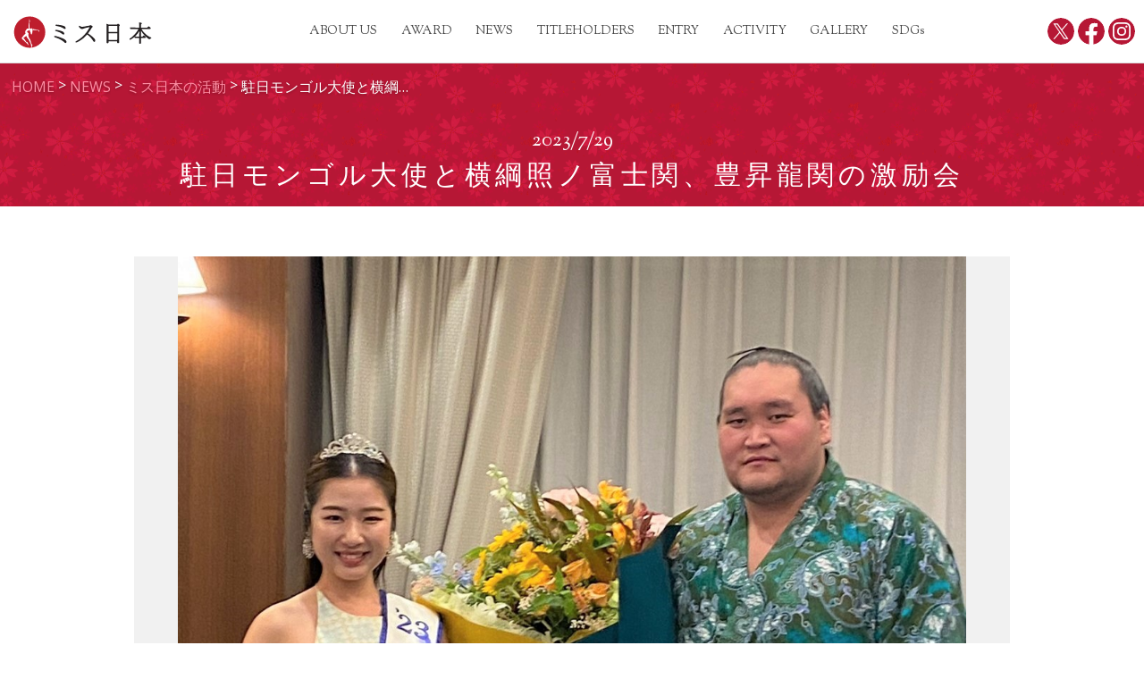

--- FILE ---
content_type: text/html; charset=UTF-8
request_url: https://www.missnippon.jp/news/activity/20230729umi/
body_size: 7596
content:
<!DOCTYPE html>
<html xmlns="http://www.w3.org/1999/xhtml" xmlns:og="http://ogp.me/ns#" xmlns:fb="http://www.facebook.com/2008/fbml" />
<!--[if lt IE 8]><html class="ie7" lang="ja"><![endif]-->
<!--[if IE 8]><html class="ie8" lang="ja"><![endif]-->
<!--[if IE 9]><html class="ie9" lang="ja"><![endif]-->
<!--[if gt IE 9]><!--><html lang="ja"><!--<![endif]-->
<head>
<meta charset="UTF-8">

<meta property="og:url" content="http://www.missnippon.jp/news/activity/20230729umi/" />
<meta property="og:title" content="駐日モンゴル大使と横綱照ノ富士関、豊昇龍関の激励会" />
<meta property="og:type" content="website" /> 
<meta property="og:image" content="https://www.missnippon.jp/wp-content/uploads/2023/11/20230723oozeki1.jpg" />
<meta property="og:description" content="

駐日モンゴル大使に着任されたB.バヤルサイハン特命全権大使閣下と、同じモンゴル出身の横綱照ノ富士関、豊昇龍関らの激励会が都内で開催されました。
その会合にミス日本「海の日」稲川夏希も出席。..." />

<meta name="description" content="「ミス日本」公式サイトです。ミス日本コンテストについての紹介やグランプリはじめ受賞者のプロフィール、選考情報、ブログ、フォトギャラリーなど最新の情報を掲載しています。">
<meta name="keywords" content="ミス日本,ミス日本コンテスト,ミス日本グランプリ,ミスコンテスト">
<meta name="viewport" content="width=device-width,initial-scale=1">

<title>駐日モンゴル大使と横綱照ノ富士関、豊昇龍関の激励会 | ミス日本公式サイト</title>

<link rel="shortcut icon" href="https://www.missnippon.jp/wp-content/themes/miss-nippon/images/favicon.ico">
<link rel="apple-touch-icon" sizes="180x180" href="https://www.missnippon.jp/wp-content/themes/miss-nippon/images/touch-icon.png">
<link rel="apple-touch-icon-precomposed" href="https://www.missnippon.jp/wp-content/themes/miss-nippon/images/touch-icon.png">
<link rel="shortcut icon" href="https://www.missnippon.jp/wp-content/themes/miss-nippon/images/touch-icon.png">
<link rel="icon" sizes="192x192" href="https://www.missnippon.jp/wp-content/themes/miss-nippon/images/touch-icon.png">

<link rel="pingback" href="https://www.missnippon.jp/xmlrpc.php">
<link rel="stylesheet" href="https://www.missnippon.jp/wp-content/themes/miss-nippon/css/normalize.css">
<link rel="stylesheet" href="https://www.missnippon.jp/wp-content/themes/miss-nippon/css/slick/slick.css">
<link rel="stylesheet" href="https://www.missnippon.jp/wp-content/themes/miss-nippon/js/fancybox/jquery.fancybox.css">
<link rel="stylesheet" href="https://www.missnippon.jp/wp-content/themes/miss-nippon/css/common.css">


<!--[if lt IE 9]>
<script src="https://www.missnippon.jp/wp-content/themes/miss-nippon/js/html5.js"></script>
<![endif]-->
<script>(function(html){html.className = html.className.replace(/\bno-js\b/,'js')})(document.documentElement);</script>
<meta name='robots' content='max-image-preview:large' />
<link rel='dns-prefetch' href='//static.addtoany.com' />
<link rel='dns-prefetch' href='//www.googletagmanager.com' />
<link rel='dns-prefetch' href='//s.w.org' />
		<script type="text/javascript">
			window._wpemojiSettings = {"baseUrl":"https:\/\/s.w.org\/images\/core\/emoji\/13.0.1\/72x72\/","ext":".png","svgUrl":"https:\/\/s.w.org\/images\/core\/emoji\/13.0.1\/svg\/","svgExt":".svg","source":{"concatemoji":"https:\/\/www.missnippon.jp\/wp-includes\/js\/wp-emoji-release.min.js?ver=01a17627f512bf44b3320feed30d991d"}};
			!function(e,a,t){var n,r,o,i=a.createElement("canvas"),p=i.getContext&&i.getContext("2d");function s(e,t){var a=String.fromCharCode;p.clearRect(0,0,i.width,i.height),p.fillText(a.apply(this,e),0,0);e=i.toDataURL();return p.clearRect(0,0,i.width,i.height),p.fillText(a.apply(this,t),0,0),e===i.toDataURL()}function c(e){var t=a.createElement("script");t.src=e,t.defer=t.type="text/javascript",a.getElementsByTagName("head")[0].appendChild(t)}for(o=Array("flag","emoji"),t.supports={everything:!0,everythingExceptFlag:!0},r=0;r<o.length;r++)t.supports[o[r]]=function(e){if(!p||!p.fillText)return!1;switch(p.textBaseline="top",p.font="600 32px Arial",e){case"flag":return s([127987,65039,8205,9895,65039],[127987,65039,8203,9895,65039])?!1:!s([55356,56826,55356,56819],[55356,56826,8203,55356,56819])&&!s([55356,57332,56128,56423,56128,56418,56128,56421,56128,56430,56128,56423,56128,56447],[55356,57332,8203,56128,56423,8203,56128,56418,8203,56128,56421,8203,56128,56430,8203,56128,56423,8203,56128,56447]);case"emoji":return!s([55357,56424,8205,55356,57212],[55357,56424,8203,55356,57212])}return!1}(o[r]),t.supports.everything=t.supports.everything&&t.supports[o[r]],"flag"!==o[r]&&(t.supports.everythingExceptFlag=t.supports.everythingExceptFlag&&t.supports[o[r]]);t.supports.everythingExceptFlag=t.supports.everythingExceptFlag&&!t.supports.flag,t.DOMReady=!1,t.readyCallback=function(){t.DOMReady=!0},t.supports.everything||(n=function(){t.readyCallback()},a.addEventListener?(a.addEventListener("DOMContentLoaded",n,!1),e.addEventListener("load",n,!1)):(e.attachEvent("onload",n),a.attachEvent("onreadystatechange",function(){"complete"===a.readyState&&t.readyCallback()})),(n=t.source||{}).concatemoji?c(n.concatemoji):n.wpemoji&&n.twemoji&&(c(n.twemoji),c(n.wpemoji)))}(window,document,window._wpemojiSettings);
		</script>
		<style type="text/css">
img.wp-smiley,
img.emoji {
	display: inline !important;
	border: none !important;
	box-shadow: none !important;
	height: 1em !important;
	width: 1em !important;
	margin: 0 .07em !important;
	vertical-align: -0.1em !important;
	background: none !important;
	padding: 0 !important;
}
</style>
		<style type="text/css">
	.wp-pagenavi{margin-left:auto !important; margin-right:auto; !important}
	</style>
  <link rel='stylesheet' id='wp-block-library-css'  href='https://www.missnippon.jp/wp-includes/css/dist/block-library/style.min.css?ver=01a17627f512bf44b3320feed30d991d' type='text/css' media='all' />
<link rel='stylesheet' id='contact-form-7-css'  href='https://www.missnippon.jp/wp-content/plugins/contact-form-7/includes/css/styles.css?ver=5.5.6' type='text/css' media='all' />
<link rel='stylesheet' id='genericons-css'  href='https://www.missnippon.jp/wp-content/themes/miss-nippon/genericons/genericons.css?ver=3.2' type='text/css' media='all' />
<link rel='stylesheet' id='twentyfifteen-style-css'  href='https://www.missnippon.jp/wp-content/themes/miss-nippon/style.css?ver=01a17627f512bf44b3320feed30d991d' type='text/css' media='all' />
<!--[if lt IE 9]>
<link rel='stylesheet' id='twentyfifteen-ie-css'  href='https://www.missnippon.jp/wp-content/themes/miss-nippon/css/ie.css?ver=20141010' type='text/css' media='all' />
<![endif]-->
<!--[if lt IE 8]>
<link rel='stylesheet' id='twentyfifteen-ie7-css'  href='https://www.missnippon.jp/wp-content/themes/miss-nippon/css/ie7.css?ver=20141010' type='text/css' media='all' />
<![endif]-->
<link rel='stylesheet' id='addtoany-css'  href='https://www.missnippon.jp/wp-content/plugins/add-to-any/addtoany.min.css?ver=1.16' type='text/css' media='all' />
<link rel='stylesheet' id='wp-pagenavi-style-css'  href='https://www.missnippon.jp/wp-content/plugins/wp-pagenavi-style/css/css3_red_glossy.css?ver=1.0' type='text/css' media='all' />
<script type='text/javascript' src='https://www.missnippon.jp/wp-includes/js/jquery/jquery.min.js?ver=3.5.1' id='jquery-core-js'></script>
<script type='text/javascript' src='https://www.missnippon.jp/wp-includes/js/jquery/jquery-migrate.min.js?ver=3.3.2' id='jquery-migrate-js'></script>
<script type='text/javascript' src='https://www.missnippon.jp/wp-content/themes/miss-nippon/js/jquery.bgswitcher.js?ver=01a17627f512bf44b3320feed30d991d' id='bgswitcher-js'></script>
<script type='text/javascript' src='https://www.missnippon.jp/wp-content/themes/miss-nippon/js/jquery.simplyscroll.min.js?ver=01a17627f512bf44b3320feed30d991d' id='simplyscroll-js'></script>
<script type='text/javascript' src='https://www.missnippon.jp/wp-content/themes/miss-nippon/js/jquery.smoothScroll.js?ver=01a17627f512bf44b3320feed30d991d' id='smoothScroll-js'></script>
<script type='text/javascript' src='https://www.missnippon.jp/wp-content/themes/miss-nippon/js/slick.min.js?ver=01a17627f512bf44b3320feed30d991d' id='slick-js'></script>
<script type='text/javascript' id='addtoany-core-js-before'>
window.a2a_config=window.a2a_config||{};a2a_config.callbacks=[];a2a_config.overlays=[];a2a_config.templates={};a2a_localize = {
	Share: "共有",
	Save: "ブックマーク",
	Subscribe: "購読",
	Email: "メール",
	Bookmark: "ブックマーク",
	ShowAll: "すべて表示する",
	ShowLess: "小さく表示する",
	FindServices: "サービスを探す",
	FindAnyServiceToAddTo: "追加するサービスを今すぐ探す",
	PoweredBy: "Powered by",
	ShareViaEmail: "メールでシェアする",
	SubscribeViaEmail: "メールで購読する",
	BookmarkInYourBrowser: "ブラウザにブックマーク",
	BookmarkInstructions: "このページをブックマークするには、 Ctrl+D または \u2318+D を押下。",
	AddToYourFavorites: "お気に入りに追加",
	SendFromWebOrProgram: "任意のメールアドレスまたはメールプログラムから送信",
	EmailProgram: "メールプログラム",
	More: "詳細&#8230;",
	ThanksForSharing: "共有ありがとうございます !",
	ThanksForFollowing: "フォローありがとうございます !"
};
</script>
<script type='text/javascript' defer src='https://static.addtoany.com/menu/page.js' id='addtoany-core-js'></script>
<script type='text/javascript' defer src='https://www.missnippon.jp/wp-content/plugins/add-to-any/addtoany.min.js?ver=1.1' id='addtoany-jquery-js'></script>

<!-- Site Kit によって追加された Google タグ（gtag.js）スニペット -->
<!-- Google アナリティクス スニペット (Site Kit が追加) -->
<script type='text/javascript' src='https://www.googletagmanager.com/gtag/js?id=GT-T5R7KZWD' id='google_gtagjs-js' async></script>
<script type='text/javascript' id='google_gtagjs-js-after'>
window.dataLayer = window.dataLayer || [];function gtag(){dataLayer.push(arguments);}
gtag("set","linker",{"domains":["www.missnippon.jp"]});
gtag("js", new Date());
gtag("set", "developer_id.dZTNiMT", true);
gtag("config", "GT-T5R7KZWD");
 window._googlesitekit = window._googlesitekit || {}; window._googlesitekit.throttledEvents = []; window._googlesitekit.gtagEvent = (name, data) => { var key = JSON.stringify( { name, data } ); if ( !! window._googlesitekit.throttledEvents[ key ] ) { return; } window._googlesitekit.throttledEvents[ key ] = true; setTimeout( () => { delete window._googlesitekit.throttledEvents[ key ]; }, 5 ); gtag( "event", name, { ...data, event_source: "site-kit" } ); }; 
</script>
<link rel="https://api.w.org/" href="https://www.missnippon.jp/wp-json/" /><link rel="alternate" type="application/json" href="https://www.missnippon.jp/wp-json/wp/v2/posts/9652" /><link rel="EditURI" type="application/rsd+xml" title="RSD" href="https://www.missnippon.jp/xmlrpc.php?rsd" />
<link rel="wlwmanifest" type="application/wlwmanifest+xml" href="https://www.missnippon.jp/wp-includes/wlwmanifest.xml" /> 

<link rel="canonical" href="http://www.missnippon.jp/news/activity/20230729umi/" />
<link rel='shortlink' href='https://www.missnippon.jp/?p=9652' />
<link rel="alternate" type="application/json+oembed" href="https://www.missnippon.jp/wp-json/oembed/1.0/embed?url=http%3A%2F%2Fwww.missnippon.jp%2Fnews%2Factivity%2F20230729umi%2F" />
<meta name="generator" content="Site Kit by Google 1.171.0" />	<style type="text/css">
	 .wp-pagenavi
	{
		font-size:12px !important;
	}
	</style>
	<style type="text/css">.recentcomments a{display:inline !important;padding:0 !important;margin:0 !important;}</style><script src="https://www.missnippon.jp/wp-content/themes/miss-nippon/js/masonry.pkgd.min.js"></script>
<script src="https://www.missnippon.jp/wp-content/themes/miss-nippon/js/common.js"></script>

<link rel="stylesheet" href="https://www.missnippon.jp/wp-content/themes/miss-nippon/js/gallery/lightgallery.css">
<script type="text/javascript" src="https://www.missnippon.jp/wp-content/themes/miss-nippon/js/gallery/lightgallery.min.js"></script>
<script type="text/javascript" src="https://www.missnippon.jp/wp-content/themes/miss-nippon/js/gallery/lg-autoplay.min.js"></script>
<script type="text/javascript" src="https://www.missnippon.jp/wp-content/themes/miss-nippon/js/gallery/lg-fullscreen.min.js"></script>

<script type="text/javascript" src="https://www.missnippon.jp/wp-content/themes/miss-nippon/js/ofi.min.js"></script>

</head>

<body class="post-template-default single single-post postid-9652 single-format-standard">

<div id="loader"><div class="loader_img">&nbsp;</div></div>
<div id="page_top"><a href="#page">Page Top</a></div>

<header id="page">

	
    <div id="header_menu">
    <div class="wrapper">
        <div id="site_id">
			<h1 class="site-title"><a href="http://www.missnippon.jp/" rel="home"><img src="https://www.missnippon.jp/wp-content/themes/miss-nippon/images/logo.svg" alt="ミス日本公式サイト"></a></h1>
		</div>
        <div id="menu_set">
            <ul id="menu">
				<li id="list_logo"><a href="http://www.missnippon.jp/" rel="home"><img src="https://www.missnippon.jp/wp-content/themes/miss-nippon/images/logo.svg" alt="ミス日本公式サイト"></a></li>
                <li><a href="http://www.missnippon.jp/about/">ABOUT US</a></li>
                <li><a href="http://www.missnippon.jp/award/">AWARD</a></li>
                <li><a href="http://www.missnippon.jp/news/">NEWS</a></li>
                <li><a href="http://www.missnippon.jp/titleholders/">TITLEHOLDERS</a></li>
				<li><a href="http://www.missnippon.jp/entry/">ENTRY</a></li>
                <li><a href="http://www.missnippon.jp/contact/">ACTIVITY</a></li>
                <li><a href="http://www.missnippon.jp/gallery/">GALLERY</a></li>
                <li><a href="http://www.missnippon.jp/sdgs/">SDGs</a></li>
            </ul>
            <ul id="sns">
                <li><a href="https://twitter.com/miss_nippon" target="_blank"><span class="icon icon-tw"></span></a></li>
                <li><a href="https://www.facebook.com/MissJapanContest" target="_blank"><span class="icon icon-fb"></span></a></li>
                <li><a href="https://www.instagram.com/missjapanofficial/" target="_blank"><span class="icon icon-insta"></span></a></li>
            </ul>
            <p id="close_btn"><a class="btn">CLOSE</a></p>
        </div>
        <div id="disp_switch"><a><img src="https://www.missnippon.jp/wp-content/themes/miss-nippon/images/disp-switch.gif" alt=""></a></div>
    </div>
    </div>
</header>

<section id="main_contents">

	<div id="news">

		
<article id="post-9652" class="post-9652 post type-post status-publish format-standard hentry category-activity tag-14">
	<div class="breadcrumbs">
		<!-- Breadcrumb NavXT 7.2.0 -->
<span property="itemListElement" typeof="ListItem"><a property="item" typeof="WebPage" title="ミス日本公式サイト" href="https://www.missnippon.jp" class="home"><span property="name">HOME</span></a><meta property="position" content="1"></span> &gt; <span property="itemListElement" typeof="ListItem"><a property="item" typeof="WebPage" title="NEWS" href="http://www.missnippon.jp/news/" class="post-root post post-post"><span property="name">NEWS</span></a><meta property="position" content="2"></span> &gt; <span property="itemListElement" typeof="ListItem"><a property="item" typeof="WebPage" title="Go to the ミス日本の活動 category archives." href="http://www.missnippon.jp/news/category/activity/" class="taxonomy category"><span property="name">ミス日本の活動</span></a><meta property="position" content="3"></span> &gt; <span property="itemListElement" typeof="ListItem"><span property="name">駐日モンゴル大使と横綱照ノ富士関、豊昇龍関の激励会</span><meta property="position" content="4"></span>	</div>

	<header class="entry-header">
		<h2 class="entry-title img-headings"><span class="date">2023/7/29</span><br>駐日モンゴル大使と横綱照ノ富士関、豊昇龍関の激励会</h2>
	</header><!-- .entry-header -->

	<section class="style_section news_content">
	<div class="entry-content">
		<p><img loading="lazy" src="https://www.missnippon.jp/wp-content/uploads/2023/11/20230723oozeki1.jpg" alt="" width="1107" height="831" class="alignnone size-full wp-image-9533" /></p>
<p>駐日モンゴル大使に着任されたB.バヤルサイハン特命全権大使閣下と、同じモンゴル出身の横綱照ノ富士関、豊昇龍関らの激励会が都内で開催されました。<br />
その会合にミス日本「海の日」稲川夏希も出席。<br />
大使閣下の着任のお祝い、そして日本とモンゴルを繋ぐ架け橋として活躍する両力士に感謝の花束を贈呈しました。</p>
<p><img loading="lazy" src="https://www.missnippon.jp/wp-content/uploads/2023/11/20230723mongoru.jpg" alt="" width="1010" height="770" class="alignnone size-full wp-image-9532" /></p>
<p><img loading="lazy" src="https://www.missnippon.jp/wp-content/uploads/2023/11/20230723oozeki2.jpg" alt="" width="1097" height="822" class="alignnone size-full wp-image-9534" /></p>
<div class="addtoany_share_save_container addtoany_content addtoany_content_bottom"><div class="a2a_kit a2a_kit_size_32 addtoany_list" data-a2a-url="http://www.missnippon.jp/news/activity/20230729umi/" data-a2a-title="駐日モンゴル大使と横綱照ノ富士関、豊昇龍関の激励会"><a class="a2a_button_facebook" href="https://www.addtoany.com/add_to/facebook?linkurl=http%3A%2F%2Fwww.missnippon.jp%2Fnews%2Factivity%2F20230729umi%2F&amp;linkname=%E9%A7%90%E6%97%A5%E3%83%A2%E3%83%B3%E3%82%B4%E3%83%AB%E5%A4%A7%E4%BD%BF%E3%81%A8%E6%A8%AA%E7%B6%B1%E7%85%A7%E3%83%8E%E5%AF%8C%E5%A3%AB%E9%96%A2%E3%80%81%E8%B1%8A%E6%98%87%E9%BE%8D%E9%96%A2%E3%81%AE%E6%BF%80%E5%8A%B1%E4%BC%9A" title="Facebook" rel="nofollow noopener" target="_blank"></a><a class="a2a_button_twitter" href="https://www.addtoany.com/add_to/twitter?linkurl=http%3A%2F%2Fwww.missnippon.jp%2Fnews%2Factivity%2F20230729umi%2F&amp;linkname=%E9%A7%90%E6%97%A5%E3%83%A2%E3%83%B3%E3%82%B4%E3%83%AB%E5%A4%A7%E4%BD%BF%E3%81%A8%E6%A8%AA%E7%B6%B1%E7%85%A7%E3%83%8E%E5%AF%8C%E5%A3%AB%E9%96%A2%E3%80%81%E8%B1%8A%E6%98%87%E9%BE%8D%E9%96%A2%E3%81%AE%E6%BF%80%E5%8A%B1%E4%BC%9A" title="Twitter" rel="nofollow noopener" target="_blank"></a><a class="a2a_button_line" href="https://www.addtoany.com/add_to/line?linkurl=http%3A%2F%2Fwww.missnippon.jp%2Fnews%2Factivity%2F20230729umi%2F&amp;linkname=%E9%A7%90%E6%97%A5%E3%83%A2%E3%83%B3%E3%82%B4%E3%83%AB%E5%A4%A7%E4%BD%BF%E3%81%A8%E6%A8%AA%E7%B6%B1%E7%85%A7%E3%83%8E%E5%AF%8C%E5%A3%AB%E9%96%A2%E3%80%81%E8%B1%8A%E6%98%87%E9%BE%8D%E9%96%A2%E3%81%AE%E6%BF%80%E5%8A%B1%E4%BC%9A" title="Line" rel="nofollow noopener" target="_blank"></a><a class="a2a_button_pinterest" href="https://www.addtoany.com/add_to/pinterest?linkurl=http%3A%2F%2Fwww.missnippon.jp%2Fnews%2Factivity%2F20230729umi%2F&amp;linkname=%E9%A7%90%E6%97%A5%E3%83%A2%E3%83%B3%E3%82%B4%E3%83%AB%E5%A4%A7%E4%BD%BF%E3%81%A8%E6%A8%AA%E7%B6%B1%E7%85%A7%E3%83%8E%E5%AF%8C%E5%A3%AB%E9%96%A2%E3%80%81%E8%B1%8A%E6%98%87%E9%BE%8D%E9%96%A2%E3%81%AE%E6%BF%80%E5%8A%B1%E4%BC%9A" title="Pinterest" rel="nofollow noopener" target="_blank"></a><a class="a2a_dd addtoany_share_save addtoany_share" href="https://www.addtoany.com/share"></a></div></div>	</div><!-- .entry-content -->
	</section>

	<footer class="entry-footer">
		<span class="cat-links"><span class="screen-reader-text">Category : </span>
		<a href="http://www.missnippon.jp/news/category/activity/">ミス日本の活動</a>		</span>
		
			</footer><!-- .entry-footer -->

</article><!-- #post-## -->

	<nav class="navigation post-navigation" role="navigation" aria-label="投稿">
		<h2 class="screen-reader-text">投稿ナビゲーション</h2>
		<div class="nav-links"><div class="nav-previous"><a href="http://www.missnippon.jp/news/activity/20230728midori/" rel="prev"><span class="post-title btn">フジロックフェスティバル　NGOヴィレッジステージ登場&nbsp;&nbsp;&gt;</span></a></div><div class="nav-next"><a href="http://www.missnippon.jp/news/activity/20230730miss/" rel="next"><span class="post-title btn">&lt;&nbsp;&nbsp;7月のメディア取材</span></a></div></div>
	</nav>
	</div>

</section>

<div class="line"></div>

    <section id="sponsor_styles" class="style_section">
        <div class="wrapper">
            <h2 class="color headings">主催</h2>
            <p>一般社団法人ミス日本協会</p>
            <h2 class="color headings">ゴールドスポンサー</h2>
            <ul class="sponsor_link">
                <li><a href="http://www.soga.co.jp/" target="_blank"><img src="https://www.missnippon.jp/wp-content/themes/miss-nippon/images/logo_soga.gif" alt="ブライダルスタイリストSOGA"></a></li>
                <li><a href="https://slim.co.jp/" target="_blank"><img src="https://www.missnippon.jp/wp-content/themes/miss-nippon/images/logo_slim.gif" alt="株式会社スリムビューティハウス"></a></li>
                <li><img src="https://www.missnippon.jp/wp-content/themes/miss-nippon/images/logo_jswa.gif"srcset="https://www.missnippon.jp/wp-content/themes/miss-nippon/images/logo_jswa.gif 1x, https://www.missnippon.jp/wp-content/themes/miss-nippon/images/logo_jswa@2x.gif 2x" alt="「21世紀の下水道を考える会」協議会"></li>
                <li><a href="http://www.suidanren.or.jp/" target="_blank" rel="noopener noreferrer"><img src="https://www.missnippon.jp/wp-content/themes/miss-nippon/images/logo_suidanren.jpg" alt="社団法人 日本水道工業団体連合会"></a></li>
                <li><a href="http://www.green.or.jp/" target="_blank" rel="noopener noreferrer"><img src="https://www.missnippon.jp/wp-content/themes/miss-nippon/images/logo_kokudo.gif" alt="公益社団法人国土緑化推進機構"></a></li>
                <li><img src="https://www.missnippon.jp/wp-content/themes/miss-nippon/images/logo_ppxr.jpg" alt="公縁クロス機構"></li>
            </ul>
            <h2 class="color headings">エメラルドスポンサー</h2>
            <ul class="sponsor_link">
                <li><a href="https://www.kansei-pipe.co.jp/" target="_blank" rel="noopener noreferrer"><img src="https://www.missnippon.jp/wp-content/themes/miss-nippon/images/logo_kansei.jpg" alt="管清工業"></a></li>
            </ul>
            <h2 class="color headings">シルバースポンサー</h2>
            <p class="sponsor_link">
            <a href="https://www.metatron-cosme.jp/" target="_blank" rel="noopener noreferrer">MTコスメティクス</a>&nbsp;&nbsp;
            <a href="http://www.tsukuba-milk.co.jp/" target="_blank" rel="noopener noreferrer">筑波乳業株式会社</a>&nbsp;&nbsp;
            <a href="https://www.kurimoto.co.jp/" target="_blank" rel="noopener noreferrer">栗本鐵工所</a>&nbsp;&nbsp;
            <a href="https://www.marine-jbia.or.jp/" target="_blank" rel="noopener noreferrer">一般社団法人日本マリン事業協会</a>&nbsp;&nbsp;
            <a href="https://www.showanishikawa.co.jp" target="_blank" rel="noopener noreferrer">昭和西川株式会社</a>
            </p>
            <h2 class="color headings">協力</h2>
            <p class="sponsor_link" style="line-height: 1.8rem;max-width: 1000px;margin-left: auto;margin-right: auto;">
                <a href="https://www.kaijipr.or.jp/" target="_blank" rel="noopener noreferrer">公益財団法人日本海事広報協会</a>&nbsp;&nbsp;
        <a href="https://www.snowbridal.store/oksana-mukha/" target="_blank" rel="noopener noreferrer">OKSANA MUKHA</a>&nbsp;&nbsp;
        <a href="https://www.wamiles.co.jp/" target="_blank" rel="noopener noreferrer">ワミレスコスメティックス株式会社</a>&nbsp;&nbsp;
        <a href="https://www.jyda.jp/" target="_blank" rel="noopener noreferrer">一般社団法人日本青少年育成協会</span>
            </p>
            <p><a href="http://www.missnippon.jp/contact/" class="btn">協賛社募集</a></p>
            <p><a href="http://www.missnippon.jp/sdgs/" class="btn">SDGsへの取り組み</a></p>
        </div>
    </section>

<footer>
    <ul id="footer_menu">
        <li><a href="http://www.missnippon.jp/privacy/">プライバシーポリシー</a></li>
        <li><a href="https://www.missnippon.jp/company/">運営者情報</a></li>
    </ul>
    <p id="copyright">Copyright &copy; Miss Japan Association all rights reserved.</p>
</footer>

<script type='text/javascript' src='https://www.missnippon.jp/wp-includes/js/dist/vendor/wp-polyfill.min.js?ver=7.4.4' id='wp-polyfill-js'></script>
<script type='text/javascript' id='wp-polyfill-js-after'>
( 'fetch' in window ) || document.write( '<script src="https://www.missnippon.jp/wp-includes/js/dist/vendor/wp-polyfill-fetch.min.js?ver=3.0.0"></scr' + 'ipt>' );( document.contains ) || document.write( '<script src="https://www.missnippon.jp/wp-includes/js/dist/vendor/wp-polyfill-node-contains.min.js?ver=3.42.0"></scr' + 'ipt>' );( window.DOMRect ) || document.write( '<script src="https://www.missnippon.jp/wp-includes/js/dist/vendor/wp-polyfill-dom-rect.min.js?ver=3.42.0"></scr' + 'ipt>' );( window.URL && window.URL.prototype && window.URLSearchParams ) || document.write( '<script src="https://www.missnippon.jp/wp-includes/js/dist/vendor/wp-polyfill-url.min.js?ver=3.6.4"></scr' + 'ipt>' );( window.FormData && window.FormData.prototype.keys ) || document.write( '<script src="https://www.missnippon.jp/wp-includes/js/dist/vendor/wp-polyfill-formdata.min.js?ver=3.0.12"></scr' + 'ipt>' );( Element.prototype.matches && Element.prototype.closest ) || document.write( '<script src="https://www.missnippon.jp/wp-includes/js/dist/vendor/wp-polyfill-element-closest.min.js?ver=2.0.2"></scr' + 'ipt>' );( 'objectFit' in document.documentElement.style ) || document.write( '<script src="https://www.missnippon.jp/wp-includes/js/dist/vendor/wp-polyfill-object-fit.min.js?ver=2.3.4"></scr' + 'ipt>' );
</script>
<script type='text/javascript' id='contact-form-7-js-extra'>
/* <![CDATA[ */
var wpcf7 = {"api":{"root":"https:\/\/www.missnippon.jp\/wp-json\/","namespace":"contact-form-7\/v1"}};
/* ]]> */
</script>
<script type='text/javascript' src='https://www.missnippon.jp/wp-content/plugins/contact-form-7/includes/js/index.js?ver=5.5.6' id='contact-form-7-js'></script>
<script type='text/javascript' id='twentyfifteen-script-js-extra'>
/* <![CDATA[ */
var screenReaderText = {"expand":"<span class=\"screen-reader-text\">expand child menu<\/span>","collapse":"<span class=\"screen-reader-text\">collapse child menu<\/span>"};
/* ]]> */
</script>
<script type='text/javascript' src='https://www.missnippon.jp/wp-content/themes/miss-nippon/js/functions.js?ver=20150330' id='twentyfifteen-script-js'></script>
<script type='text/javascript' src='https://www.missnippon.jp/wp-content/plugins/google-site-kit/dist/assets/js/googlesitekit-events-provider-contact-form-7-40476021fb6e59177033.js' id='googlesitekit-events-provider-contact-form-7-js' defer></script>
<script type='text/javascript' src='https://www.missnippon.jp/wp-includes/js/wp-embed.min.js?ver=01a17627f512bf44b3320feed30d991d' id='wp-embed-js'></script>

<style>.async-hide { opacity: 0 !important} </style>

</body>
</html>

--- FILE ---
content_type: text/css
request_url: https://www.missnippon.jp/wp-content/themes/miss-nippon/css/slick/slick.css
body_size: 657
content:
/* Slider */
/* line 3, slick.scss */
.slick-slider {
  position: relative;
  display: block;
  box-sizing: border-box;
  -moz-box-sizing: border-box;
  -webkit-touch-callout: none;
  -webkit-user-select: none;
  -khtml-user-select: none;
  -moz-user-select: none;
  -ms-user-select: none;
  user-select: none;
  -ms-touch-action: pan-y;
  touch-action: pan-y;
  -webkit-tap-highlight-color: transparent; }

/* line 18, slick.scss */
.slick-list {
  position: relative;
  overflow: hidden;
  display: block;
  margin: 0;
  padding: 0; }
  /* line 25, slick.scss */
  .slick-list:focus {
    outline: none; }
  /* line 29, slick.scss */
  .slick-list.dragging {
    cursor: pointer;
    cursor: hand; }

/* line 34, slick.scss */
.slick-slider .slick-track,
.slick-slider .slick-list {
  -webkit-transform: translate3d(0, 0, 0);
  -moz-transform: translate3d(0, 0, 0);
  -ms-transform: translate3d(0, 0, 0);
  -o-transform: translate3d(0, 0, 0);
  transform: translate3d(0, 0, 0); }

/* line 43, slick.scss */
.slick-track {
  position: relative;
  left: 0;
  top: 0;
  display: flex;
  align-items: center; }
  /* line 49, slick.scss */
  .slick-track:before, .slick-track:after {
    content: "";
    display: table; }
  /* line 55, slick.scss */
  .slick-track:after {
    clear: both; }
  /* line 59, slick.scss */
  .slick-loading .slick-track {
    visibility: hidden; }

/* line 63, slick.scss */
.slick-slide {
  float: left;
  height: 100%;
  min-height: 1px;
  display: none; }
  /* line 67, slick.scss */
  [dir="rtl"] .slick-slide {
    float: right; }
  /* line 70, slick.scss */
  .slick-slide img {
    display: block; }
  /* line 73, slick.scss */
  .slick-slide.slick-loading img {
    display: none; }
  /* line 79, slick.scss */
  .slick-slide.dragging img {
    pointer-events: none; }
  /* line 83, slick.scss */
  .slick-initialized .slick-slide {
    display: block; }
  /* line 87, slick.scss */
  .slick-loading .slick-slide {
    visibility: hidden; }
  /* line 91, slick.scss */
  .slick-vertical .slick-slide {
    display: block;
    height: auto;
    border: 1px solid transparent; }

/* line 97, slick.scss */
.slick-arrow.slick-hidden {
  display: none; }


--- FILE ---
content_type: text/css
request_url: https://www.missnippon.jp/wp-content/themes/miss-nippon/css/common.css
body_size: 11588
content:
/* import */
@import url('https://fonts.googleapis.com/css2?family=Montserrat:wght@200&display=swap');
@import url('https://fonts.googleapis.com/css?family=Sorts+Mill+Goudy:400,400italic');
@import url('https://fonts.googleapis.com/css?family=Open+Sans:400,300,300italic,400italic,600italic,600,700,800,700italic,800italic');
@import url('https://fonts.googleapis.com/css2?family=Bodoni+Moda&display=swap');
@import url('https://fonts.googleapis.com/css2?family=Zeyada&display=swap');
/* basic */
/* structure */
/* animation */
/* line 43, common.scss */
body {
  font-family: "Open Sans", "Hiragino Kaku Gothic ProN", Meiryo, sans-serif;
  font-size: 100%;
  color: #464646;
  text-align: center;
  min-width: 320px; }

/* line 50, common.scss */
a {
  color: #b61735;
  text-decoration: none;
  outline: none;
  cursor: pointer;
  -webkit-transition: 0.2s ease-out;
  -moz-transition: 0.2s ease-out;
  -ms-transition: 0.2s ease-out;
  -o-transition: 0.2s ease-out;
  transition: 0.2s ease-out; }
  /* line 57, common.scss */
  a:hover {
    color: #cf183b;
    box-shadow: 0 -1px 0 #cf183b inset; }
  /* line 61, common.scss */
  a:focus {
    outline: none; }

/* line 66, common.scss */
img {
  max-width: 100%;
  height: auto; }

/* line 71, common.scss */
ul, li {
  list-style: none;
  padding-left: 0; }

/* line 76, common.scss */
.color {
  color: #b61735; }

/* line 79, common.scss */
.muted {
  color: #888888; }

/* line 83, common.scss */
h2.headings {
  font-family: "Sorts Mill Goudy", "HiraMinProN-W6", "MS PMincho", serif;
  font-weight: normal; }

/* line 87, common.scss */
h3.headings {
  font-weight: normal; }

/* line 91, common.scss */
.line {
  margin: 20px 0;
  width: 100%;
  height: 1px;
  background-color: #f0f0f0;
  clear: both; }

/* line 98, common.scss */
.line-s {
  margin: 20px auto;
  width: 50%;
  height: 1px;
  background-color: transparent;
  border-bottom: 1px dotted #f0f0f0;
  clear: both; }

/* line 107, common.scss */
.wrapper {
  margin: 0 auto;
  max-width: 1500px; }

/* line 111, common.scss */
.style_section {
  margin: 0;
  padding: 40px 10px;
  box-sizing: border-box;
  /*border-bottom: 1px solid #f0f0f0;*/ }

/* line 116, common.scss */
.catch {
  font-family: "Sorts Mill Goudy", "HiraMinProN-W6", "MS PMincho", serif;
  font-size: 216%;
  letter-spacing: 0.3em;
  color: black; }

/* line 123, common.scss */
#loader {
  position: fixed;
  top: 0;
  left: 0;
  right: 0;
  bottom: 0;
  background-color: white;
  z-index: 9999;
  height: 100%;
  width: 100%;
  overflow: hidden !important; }
  /* line 135, common.scss */
  #loader .loader_img {
    width: 80px;
    height: 80px;
    position: absolute;
    left: 50%;
    top: 50%;
    margin: -40px 0 0 -40px;
    background-image: url(../images/loading.gif);
    background-repeat: no-repeat;
    background-position: center;
    background-size: cover; }

/* line 148, common.scss */
#page_top a {
  position: fixed;
  right: 10px;
  bottom: 10px;
  background-color: rgba(0, 0, 0, 0.5);
  background-image: url(../images/arrow-top.png);
  z-index: 799;
  height: 48px;
  width: 48px;
  border-radius: 24px;
  overflow: hidden;
  text-indent: -9999px;
  opacity: 0; }
  /* line 162, common.scss */
  #page_top a:hover {
    background-color: rgba(0, 0, 0, 0.2);
    box-shadow: none; }

/* line 167, common.scss */
#page_top a.active {
  opacity: 1; }

/* line 171, common.scss */
.icon {
  margin: 0;
  padding: 0;
  width: 30px;
  height: 30px;
  display: inline-block;
  line-height: 30px;
  vertical-align: middle;
  background-size: 30px 30px; }

/* line 181, common.scss */
.icon-fb {
  background: url(../images/btn-fb.svg) no-repeat center center;
  border-radius: 15px;
  opacity: 1;
  box-shadow: 0 0 0 rgba(0, 0, 0, 0.3);
  -webkit-transition: 0.2s ease-out;
  -ms-transition: 0.2s ease-out;
  -o-transition: 0.2s ease-out;
  transition: 0.2s ease-out; }
  /* line 187, common.scss */
  .icon-fb:hover {
    opacity: 0.8;
    box-shadow: 0 5px 18px rgba(0, 0, 0, 0.4); }

/* line 193, common.scss */
.icon-tw {
  background: url(../images/btn-twitter.svg) no-repeat center center;
  border-radius: 15px;
  opacity: 1;
  box-shadow: 0 0 0 rgba(0, 0, 0, 0.3);
  -webkit-transition: 0.2s ease-out;
  -ms-transition: 0.2s ease-out;
  -o-transition: 0.2s ease-out;
  transition: 0.2s ease-out; }
  /* line 199, common.scss */
  .icon-tw:hover {
    opacity: 0.8;
    box-shadow: 0 5px 18px rgba(0, 0, 0, 0.4); }
.icon-insta {
  background: url(../images/btn-insta.svg) no-repeat center center;
  border-radius: 15px;
  opacity: 1;
  box-shadow: 0 0 0 rgba(0, 0, 0, 0.3);
  -webkit-transition: 0.2s ease-out;
  -ms-transition: 0.2s ease-out;
  -o-transition: 0.2s ease-out;
  transition: 0.2s ease-out; }
  /* line 199, common.scss */
  .icon-insta:hover {
    opacity: 0.8;
    box-shadow: 0 5px 18px rgba(0, 0, 0, 0.4); }

/* line 205, common.scss */
#main_contents {
  min-height: 600px; }

/* line 208, common.scss */
header {
  background-color: white;
  width: 100%;
  height: 100%; }
  /* line 213, common.scss */
  header p {
    margin: 0; }
  /* line 216, common.scss */
  header #promotion {
    width: 100%;
    height: 100%;
    position: relative;
    overflow: hidden;
    border-bottom: 1px solid #dcdcdc;
    /*max-width: 1200px;
    margin: 0 auto;
    max-width: 1920px;
    max-height: 1080px;*/ }
    /* line 228, common.scss */
    header #promotion p {
      text-align: center;
      margin: 0; }
    /* line 232, common.scss */
    header #promotion .promo_cont {
      width: 100%;
      background-color: #000;
      background-repeat: no-repeat !important;
      background-position: center !important;
      background-size: cover !important; }
      /* line 239, common.scss */
      header #promotion .promo_cont .promo_filter {
        position: absolute;
        top: 0;
        left: 0;
        right: 0;
        bottom: 0;
        margin: auto;
        height: 100%;
        width: 100%;
        /*background-image: url(../images/arrow-btm.png);
        background-repeat: no-repeat;*/
        background-image: url(../images/dot.png);
        background-position: center 98%;
        /*background-color: rgba(0,0,0,0.3);*/ }
      /* line 255, common.scss */
      header #promotion .promo_cont .promo_wrapper {
        position: absolute;
        top: 0;
        left: 0;
        right: 0;
        bottom: 0;
        /*margin: auto;
        height: 55%;
        width: 55%;*/
        z-index: 100;
        align-items: center;
        color: white; }
        /* line 268, common.scss */
        header #promotion .promo_cont .promo_wrapper .promo_txt {
          text-shadow:0 1px 6px rgba(0, 0, 0, 0.5); }
          /* line 271, common.scss */
          header #promotion .promo_cont .promo_wrapper .promo_txt h2 {
            margin-top: 0; }
          /* line 274, common.scss */
          header #promotion .promo_cont .promo_wrapper .promo_txt .date {
            font-family: "Sorts Mill Goudy", "HiraMinProN-W6", "MS PMincho", serif; }
          /* line 277, common.scss */
          header #promotion .promo_cont .promo_wrapper .promo_txt .desc {
            margin-bottom: 15px;
            padding: 0 3rem; }
    /* line 285, common.scss */
    header #promotion #contest2016 h2 {
      font-family: "Sorts Mill Goudy", "HiraMinProN-W6", "MS PMincho", serif;
      font-size: 277%;
      font-weight: normal; }
  /* line 292, common.scss */
  header #header_menu {
    width: 100%;
    border-bottom: 1px solid #dcdcdc;
    box-shadow: 0 0px 15px rgba(0, 0, 0, 0.3); }
    /* line 297, common.scss */
    header #header_menu .wrapper {
      /*border-left: 1px solid #dcdcdc;
      border-right: 1px solid #dcdcdc;*/
      height: 70px;
      position: relative;
      text-align: left;
      /* menu */ }
      /* line 305, common.scss */
      header #header_menu .wrapper #disp_switch {
        display: none;
        width: 38px;
        height: 38px;
        /*background-color: #c0c0c0;*/
        position: absolute;
        top: 15px;
        right: 14px;
        border: 1px solid #b61735;
        z-index: 800; }
        /* line 315, common.scss */
        header #header_menu .wrapper #disp_switch a {
          display: block;
          width: 38px;
          height: 38px; }
          /* line 319, common.scss */
          header #header_menu .wrapper #disp_switch a:hover {
            opacity: .5;
            box-shadow: none;
            box-shadow: 0 5px 18px rgba(0, 0, 0, 0.4); }
      /* line 326, common.scss */
      header #header_menu .wrapper #site_id {
        display: inline-block;
        z-index: 2;
        position: absolute; }
        /* line 330, common.scss */
        header #header_menu .wrapper #site_id h1 {
          margin: 0;
          padding: 0 70px 0 0;
          line-height: 70px;
          font-size: 108%; }
          /* line 336, common.scss */
          header #header_menu .wrapper #site_id h1 img {
            vertical-align: middle;
                padding: 0 5%;
    width: 65%;
    box-sizing: border-box;
    max-width: 300px;
          }
          header #header_menu .wrapper #site_id h1 a:hover{
            box-shadow: none;
          }
      /* line 342, common.scss */
      header #header_menu .wrapper #menu_set #menu {
        text-align: center;
        margin: 0 0 0 100px;
        padding: 0;
        font-size: 85%;
        font-family: "Sorts Mill Goudy", "HiraMinProN-W6", "MS PMincho", serif;
        display: inline-block;
        position: absolute;
        top: 0;
        left: 0;
        right: 0; }
        /* line 354, common.scss */
        header #header_menu .wrapper #menu_set #menu li {
          margin: 0 1%;
          list-style: none;
          display: inline-block; }
          /* line 359, common.scss */
          header #header_menu .wrapper #menu_set #menu li a {
            color: #464646;
            display: inline-block;
            line-height: 70px;
            /*@include transition();*/ }
            /* line 365, common.scss */
            header #header_menu .wrapper #menu_set #menu li a:hover {
              box-shadow: 0 -4px 0 #b61735 inset; }
      /* line 371, common.scss */
      header #header_menu .wrapper #menu_set #sns {
        position: absolute;
        top: 4px;
        right: 10px; }
        /* line 376, common.scss */
        header #header_menu .wrapper #menu_set #sns li {
          margin: 0;
          list-style: none;
          display: inline-block; }
          /* line 381, common.scss */
          header #header_menu .wrapper #menu_set #sns li a {
            box-shadow: none; }
      /* line 386, common.scss */
      header #header_menu .wrapper #menu_set #close_btn {
        display: none; }

/* line 394, common.scss */
footer {
  background-color: #232323;
  color: #b1b1b1;
  font-size: 85%; }
  /* line 399, common.scss */
  footer p {
    margin: 0;
    padding: 30px 0; }
  /* line 403, common.scss */
  footer #footer_menu {
    margin: 0;
    padding: 20px 0;
    background-image: url(../images/sakura-g.gif); }
    /* line 408, common.scss */
    footer #footer_menu li {
      padding: 0 20px;
      border-right: 1px solid #464646;
      display: inline-block; }
      /* line 412, common.scss */
      footer #footer_menu li a {
        color: #464646;
        /*@include transition();*/ }
        /* line 415, common.scss */
        footer #footer_menu li a:hover {
          color: #888888;
          box-shadow: 0 -1px 0 #888888 inset; }
      /* line 420, common.scss */
      footer #footer_menu li:last-child {
        border-right: none; }

/* line 427, common.scss */
.breadcrumbs {
  position: absolute;
  padding: 1%;
  color: #fff;
  font-size: 93%;
  text-shadow: 0 1px 3px rgba(0, 0, 0, 0.3); }

/* line 435, common.scss */
.btn-link {
  width: 100%;
  height: 300px;
  text-align: center;
  background-size: cover;
  color: #fff; }
  /* line 441, common.scss */
  .btn-link p {
    margin: 0;
    padding-top: 6rem; }
  /* line 445, common.scss */
  .btn-link a:hover {
    box-shadow: none; }

/* line 467, common.scss */
.btn {
  padding: 0.3rem 4rem;
  line-height: 36px;
  display: inline-block;
  background-color: #b61735;
  background-image: url(../images/sakura.gif);
  color: white !important;
  text-decoration: none;
  box-shadow: 0 0 0 rgba(0, 0, 0, 0.3);
  -webkit-transition: 0.2s ease-out;
  -ms-transition: 0.2s ease-out;
  -o-transition: 0.2s ease-out;
  transition: 0.2s ease-out; }
  /* line 461, common.scss */
  .btn:hover {
    background-color: #cf183b;
    box-shadow: 0 5px 18px rgba(0, 0, 0, 0.4); }

/* line 470, common.scss */
.w-btn {
  padding: 0.3rem 4rem;
  line-height: 36px;
  display: inline-block;
  background-color: #b61735;
  background-image: url(../images/sakura.gif);
  color: white !important;
  text-decoration: none;
  box-shadow: 0 0 0 rgba(0, 0, 0, 0.3);
  -webkit-transition: 0.2s ease-out;
  -ms-transition: 0.2s ease-out;
  -o-transition: 0.2s ease-out;
  transition: 0.2s ease-out;
  border: 1px solid #fff;
  background-color: transparent;
  background-image: none; }
  /* line 461, common.scss */
  .w-btn:hover {
    background-color: #cf183b;
    box-shadow: 0 5px 18px rgba(0, 0, 0, 0.4); }
  /* line 475, common.scss */
  .w-btn:hover {
    background-color: rgba(255, 255, 255, 0.2); }

/* line 479, common.scss */
.btn_s {
  padding: 0.3rem 4rem;
  line-height: 36px;
  display: inline-block;
  background-color: #b61735;
  background-image: url(../images/sakura.gif);
  color: white !important;
  text-decoration: none;
  box-shadow: 0 0 0 rgba(0, 0, 0, 0.3);
  -webkit-transition: 0.2s ease-out;
  -ms-transition: 0.2s ease-out;
  -o-transition: 0.2s ease-out;
  transition: 0.2s ease-out;
  padding: 0.3rem 2rem;
  line-height: 24px; }
  /* line 461, common.scss */
  .btn_s:hover {
    background-color: #cf183b;
    box-shadow: 0 5px 18px rgba(0, 0, 0, 0.4); }

/* line 484, common.scss */
.img-headings {
  margin: 0;
  padding-top: 175px;
  font-size: 185%;
  font-weight: 100;
  letter-spacing: 0.3rem;
  color: white;
  height: 200px;
  background-position: center center;
  background-repeat: no-repeat;
  background-size: cover; }

/* line 497, common.scss */
#fancybox-overlay {
  background-color: #121212 !important; }

/* fixed */
/* line 502, common.scss */
#header_menu.fixed {
  position: fixed;
  left: 0;
  top: 0;
  background-color: white;
  z-index: 1000; }

/* top */
/* line 511, common.scss */
#grandprix {
  padding-bottom: 0; }

/* line 514, common.scss */
.grandprix-box {
  display: -webkit-box;
  display: -ms-flexbox;
  display: -webkit-flex;
  display: flex;
  justify-content: center;
  max-width: 815px;
  margin: auto;
  padding-bottom: 30px; }
  /* line 523, common.scss */
  .grandprix-box .grandprix-img {
    margin: 20px;
    /*width: 100%;*/
    width: auto;
    display: inline-block; }
  /* line 527, common.scss */
  .grandprix-box .grandprix-desc {
    /*width: 100%;*/
    width: auto;
    display: inline-block;
    vertical-align: top; }
  /* line 530, common.scss */
  .grandprix-box h3 {
    color: #b61735;
    font-size: 154%;
    font-family: "Sorts Mill Goudy", "HiraMinProN-W6", "MS PMincho", serif;
    font-weight: normal; }
    /* line 535, common.scss */
    .grandprix-box h3 span {
      color: #ed8699;
      font-family: "Open Sans", "Hiragino Kaku Gothic ProN", Meiryo, sans-serif; }

/* line 541, common.scss */
.miss-list {
  display: -webkit-box;
  display: -ms-flexbox;
  display: -webkit-flex;
  display: flex;
  -webkit-box-pack: center;
  -ms-flex-pack: center;
  -webkit-justify-content: center;
  justify-content: center;
  -webkit-flex-wrap: wrap;
    flex-wrap: wrap;
  max-width: 1200px;
  margin: auto; }
  /* line 553, common.scss */
  .miss-list .miss-box {
    margin: 0 1%;
    /*width: 18%;*/
    width: 14.5%;
    padding-bottom: 20px;
    display: inline-block; }
    /* line 557, common.scss */
    .miss-list .miss-box h3 {
      color: #b61735;
      font-size: 108%;
      font-family: "Sorts Mill Goudy", "HiraMinProN-W6", "MS PMincho", serif;
      font-weight: normal;
      margin-top: 0; }
      /* line 563, common.scss */
      .miss-list .miss-box h3 span {
        color: #ed8699;
        font-size: 88%;
        font-family: "Open Sans", "Hiragino Kaku Gothic ProN", Meiryo, sans-serif; }

/* line 570, common.scss */
#link-entry {
    background-image: url(../images/btn-bg01.jpg);
    background-position: center;}
#link-finalist {
  background-color: #b61735; }

/* line 573, common.scss */
.ie7 .miss-list,
.ie8 .miss-list,
.ie9 .miss-list {
  margin: auto;
  overflow: hidden;
  zoom: 1; }
  /* line 579, common.scss */
  .ie7 .miss-list .miss-box,
  .ie8 .miss-list .miss-box,
  .ie9 .miss-list .miss-box {
    float: left; }

/* line 583, common.scss */
.miss-images {
  margin: 0;
  padding: 40px 0;
  width: 100%;
  height: 200px;
  /*overflow: hidden;*/ }

/* line 592, common.scss */
#sponsor_styles p {
  margin-bottom: 2.5rem; }
/* line 595, common.scss */
#sponsor_styles .sponsor_link {
  margin-bottom: 2.5rem; }
  /* line 597, common.scss */
  #sponsor_styles .sponsor_link li {
    display: inline-block;
    margin: 0 15px; }
    /* line 602, common.scss */
    #sponsor_styles .sponsor_link li a:hover {
      box-shadow: none; }
.sponsor_link img{
  vertical-align: middle;
  margin: 9px 0;
} 
.sponsor_link a{
  display: inline-block;
}
/* line 611, common.scss */
.news_category li {
  display: inline-block;
  font-size: 85%;
  margin-right: 15px;
  line-height: 38px; }
  /* line 617, common.scss */
  .news_category li .icon {
    margin-right: 5px;
    background-image: url(../images/icon-news.svg);
    background-position: center center;
    background-repeat: no-repeat;
    background-size: 50%;
    border-radius: 15px; }
  /* line 625, common.scss */
  .news_category li .cat1 {
    background-color: #ba3d55; }
  /* line 628, common.scss */
  .news_category li .cat2 {
    background-color: #ae5195; }
  /* line 631, common.scss */
  .news_category li .cat3 {
    background-color: #3d4cb6; }
  /* line 634, common.scss */
  .news_category li .cat4 {
    background-color: #89a23e; }
  /* line 637, common.scss */
  .news_category li .cat5 {
    background-color: #af9c52; }
  /* line 640, common.scss */
  .news_category li .cat6 {
    background-color: #dd583e; }

/* line 645, common.scss */
#news_area {
  margin: auto;
  /*max-width: 1200px;*/
  max-width: 100%;
  /*text-align: justify;
  text-justify:auto;*/ }
  /* line 652, common.scss */
  #news_area .more-link {
    text-align: center; }
  /* line 655, common.scss */
  #news_area .news_box {
    display: inline-block;
    /*width: 32%;*/
    margin: 0.5%;
    max-width: 374px;
    padding: 6px;
    background-color: #f8f8f8;
    box-sizing: border-box;
    text-align: left;
    vertical-align: top;
    -webkit-transition: 0.5s ease-out;
    -ms-transition: 0.5s ease-out;
    -o-transition: 0.5s ease-out;
    transition: 0.5s ease-out; }
    /* line 667, common.scss */
    #news_area .news_box:hover {
      background-color: #e0e0e0; }
      /* line 670, common.scss */
      #news_area .news_box:hover .thumb img {
        transform: scale(1.05); }
    /* line 676, common.scss */
    #news_area .news_box .inner {
      max-width: 362px;
      box-sizing: border-box;
      border: 1px solid #e0e0e0;
      background-color: #FFF; }
    /* line 682, common.scss */
    #news_area .news_box .thumb {
      margin: 0;
      overflow: hidden;
      height: 240px; }
      /* line 686, common.scss */
      #news_area .news_box .thumb img {
        width: 100%;
        vertical-align: bottom;
        -webkit-transition: 0.2s ease-out;
        -moz-transition: 0.2s ease-out;
        -ms-transition: 0.2s ease-out;
        -o-transition: 0.2s ease-out;
        transition: 0.2s ease-out; }
    /* line 692, common.scss */
    #news_area .news_box .title {
      padding: 0 3%;
      font-size: 116%;
      height: 2.8rem;
      overflow: hidden;
      text-overflow: ellipsis;
      white-space: nowrap; }
    /* line 700, common.scss */
    #news_area .news_box .date {
      font-size: 77%;
      color: #464646;
      display: block;
      font-weight: normal; }
    /* line 706, common.scss */
    #news_area .news_box .desc {
      padding: 0 3%;
      color: #464646;
      height: 3rem; }
    /* line 711, common.scss */
    #news_area .news_box .icon {
      width: 40px;
      height: 40px;
      line-height: 40px;
      background-image: url(../images/icon-news.svg);
      background-position: center center;
      background-repeat: no-repeat;
      background-size: 40%;
      border-radius: 20px;
      float: left;
      margin: 4px 5px 4px 0; }
    /* line 724, common.scss */
    #news_area .news_box .cat1 {
      background-color: #ba3d55; }
    /* line 727, common.scss */
    #news_area .news_box .cat2 {
      background-color: #ae5195; }
    /* line 730, common.scss */
    #news_area .news_box .cat3 {
      background-color: #3d4cb6; }
    /* line 733, common.scss */
    #news_area .news_box .cat4 {
      background-color: #89a23e; }
    /* line 736, common.scss */
    #news_area .news_box .cat5 {
      background-color: #af9c52; }
    /* line 739, common.scss */
    #news_area .news_box .cat6 {
      background-color: #dd583e; }

/* news */
/* line 747, common.scss */
#news .img-headings {
  background-image: url(../images/headings/06.jpg); }
  /* line 750, common.scss */
  #news .img-headings .date {
    font-family: "Sorts Mill Goudy", "HiraMinProN-W6", "MS PMincho", serif;
    font-size: 77%;
    letter-spacing: 0; }
/* line 756, common.scss */
#news .news_content {
  margin: auto;
  padding-bottom: 0;
  max-width: 1000px;
  text-align: left; }
  /* line 762, common.scss */
  #news .news_content img {
    display: block;
    margin: auto;
    padding: 0 5%;
    width: 90%;
    background-color: #f1f1f1; }
  /* line 770, common.scss */
  #news .news_content .gallery {
    background-color: #f1f1f1; }
    /* line 773, common.scss */
    #news .news_content .gallery img {
      width: auto;
      padding: 0; }
/* line 779, common.scss */
#news .entry-footer {
  background-color: #fff;
  padding: 0 0 2rem; }
/* line 783, common.scss */
#news .navigation {
  overflow: hidden;
  zoom: 1;
  background-color: #f1f1f1; }
  /* line 788, common.scss */
  #news .navigation h2 {
    display: none; }
  /* line 794, common.scss */
  #news .navigation .nav-links a:hover {
    box-shadow: none; }
  /* line 798, common.scss */
  #news .navigation .nav-links .btn {
    width: 50%;
    padding: 2rem 0;
    box-sizing: border-box;
    text-overflow: ellipsis;
    white-space: nowrap;
    overflow: hidden;
    background-image: none; }
    /* line 806, common.scss */
    #news .navigation .nav-links .btn:hover {
      box-shadow: none;
      background-color: #DA2B4D; }
  /* line 811, common.scss */
  #news .navigation .nav-links .nav-previous .btn {
    float: right;
    border-left: 1px solid #f1f1f1; }
  /* line 815, common.scss */
  #news .navigation .nav-links .nav-next .btn {
    float: left;
    border-right: 1px solid #f1f1f1; }
/* line 822, common.scss */
#news #news_area {
  /*text-align: justify;
  text-justify:auto;*/ }
  /* line 825, common.scss */
  #news #news_area .news_box {
    /*width: auto !important;*/ }
    /* line 827, common.scss */
    #news #news_area .news_box .thumb {
      height: auto !important; }

/* line 834, common.scss */
#fancybox-wrap a:hover {
  box-shadow: none; }

/* line 838, common.scss */
.wp-pagenavi {
  width: 100%;
  padding: 0px !important; }

/* about */
/* line 844, common.scss */
#about {
  background: #131313 url(../images/about/bg01.jpg) no-repeat 100% 0 fixed;
  /*background-size: contain;*/
  text-align: left;
  color: #c6c6c6; }
  /* line 846, common.scss */
  #about #concept h2.headings {
    margin: 200px 0; }
    /* line 848, common.scss */
    #about #concept h2.headings span {
      font-size: 77%; }
  /* line 858, common.scss */
  #about .catch {
    letter-spacing: 3px;
    color: #fff; }
  /* line 862, common.scss */
  #about .wrapper {
    padding: 0 3%; }
  /* line 865, common.scss */
  #about #message {
    background-color: #ffffff; }
    /* line 867, common.scss */
    #about #message .wrapper {
      background: #ffffff url(../images/about/bg02.png) no-repeat 0 0;
      background-size: contain;
      padding: 40px 20px 40px 500px;
      max-width: 950px;
      color: #464646; }
      /* line 875, common.scss */
      #about #message .wrapper h3 span {
        font-size: 85%; }
  /* line 883, common.scss */
  #about #history .img-block {
    text-align: center; }
    /* line 885, common.scss */
    #about #history .img-block li {
    display: inline-block;
    width: 46%;
    vertical-align: top;
    margin: .5rem 1.5%; }
  /* line 892, common.scss */
  #about #link-award {
    background: url(../images/about/btn-bg01.jpg) no-repeat right center;
    background-size: cover; }
  /* line 896, common.scss */
  #about #link-history {
    background: url(../images/about/btn-bg02.jpg) no-repeat center center;
    background-size: cover; }
  /* line 901, common.scss */
  #about .en {
    display: none; }

/* line 906, common.scss */
#about-award h3 {
  font-weight: normal;
  font-size: 154%;
  margin-bottom: 10px; }
/* line 911, common.scss */
#about-award .img-block {
  max-width: 1000px;
  margin: auto;
  background-color: #f1f1f1;
  margin-bottom: 50px; }
  /* line 916, common.scss */
  #about-award .img-block img {
    margin: auto; }
  /* line 919, common.scss */
  #about-award .img-block .slick-dots {
    bottom: -35px; }
/* line 923, common.scss */
#about-award .special {
  background-color: #f1f1f1; }

/* line 927, common.scss */
#about-history .miss-list .miss-box h3 {
  font-family: "Open Sans", "Hiragino Kaku Gothic ProN", Meiryo, sans-serif !important;
  font-weight: normal !important; }

/* award */
/* line 934, common.scss */
#award .img-headings {
  background-image: url(../images/award/bg01.jpg);
  background-position: center top;
  padding-top: 400px;
  height: 350px;
  text-shadow: 0 2px 14px #000; }
/* line 940, common.scss */
#award .img-block {
  background-color: #f1f1f1;
  margin-bottom: 18px; }
  /* line 943, common.scss */
  #award .img-block img {
    vertical-align: bottom; }
  /* line 946, common.scss */
  #award .img-block .slick-dots {
    bottom: -35px; }
/* line 950, common.scss */
#award h3 {
  color: #b61735;
  margin-top: 0;
  font-family: "Sorts Mill Goudy", "HiraMinProN-W6", "MS PMincho", serif;
  font-weight: normal; }
  /* line 955, common.scss */
  #award h3 span {
    color: #ed8699;
    font-family: "Open Sans", "Hiragino Kaku Gothic ProN", Meiryo, sans-serif; }
/* line 962, common.scss */
#award .award-list .award-box {
  display: inline-block;
  vertical-align: top;
  width: 49%; }
/* line 968, common.scss */
#award #link-finalist {
  background-color: #b61735; }
/* line 971, common.scss */
#award #link-01 {
  background-image: url(../images/award/btn-bg01.jpg);
  background-position: center; }
/* line 974, common.scss */
#award #link-02 {
  background-image: url(../images/award/btn-bg02.jpg);
  background-position: center; }

/* line 979, common.scss */
#contact .img-headings,
#news .img-headings,
#award-detail .img-headings {
  background-image: url(../images/sakura.gif);
  background-repeat: repeat;
  background-size: auto;
  padding-top: 60px;
  height: 100px; }
/* line 986, common.scss */
#award-detail .img-block {
  background-color: #f1f1f1;
  margin-bottom: 50px; }
  /* line 989, common.scss */
  #award-detail .img-block img {
    vertical-align: bottom;
    margin: auto; }
  /* line 993, common.scss */
  #award-detail .img-block .slick-dots {
    bottom: -35px; }
/* line 997, common.scss */
#award-detail h3.name {
  font-family: "Sorts Mill Goudy", "HiraMinProN-W6", "MS PMincho", serif;
  font-size: 247%;
  margin: 15px 0 0;
  line-height: 2rem; }
/* line 1003, common.scss */
#award-detail .sub {
  margin: 5px; }
/* line 1006, common.scss */
#award-detail .others {
  padding: 20px 0 10px;
  background-color: #f1f1f1;
  box-shadow: 0 1px 3px rgba(0, 0, 0, 0.2) inset; }
/* line 1011, common.scss */
#award-detail dl {
  max-width: 680px;
  margin: 0 auto;
  padding: 0 10px;
  text-align: left; }
  /* line 1016, common.scss */
  #award-detail dl dt {
    color: #b61735;
    line-height: 3rem;
    border-top: 1px #dcdcdc solid; }
  /* line 1021, common.scss */
  #award-detail dl dd {
    margin-left: 0;
    margin-bottom: 20px; }
/* line 1026, common.scss */
#award-detail p {
  margin: 0; }

/* line 1030, common.scss */
#award-detail + p {
  display: none; }

/* finalist */
/* line 1036, common.scss */
#finalist .img-headings {
  background-image: url(../images/headings/05.jpg); }
/* line 1039, common.scss */
#finalist .finalist-box {
  width: 25%;
  overflow: hidden;
  zoom: 1;
  display: flex;
  margin: 0 0 10px;
  padding: 6px;
  background-color: #f8f8f8;
  box-sizing: border-box;
  vertical-align: top;}
  /* line 1048, common.scss */
  #finalist .finalist-box .inner {
    box-sizing: border-box;
    border: 1px solid #e0e0e0;
    background-color: #FFF;
    overflow: hidden;
    position: relative; }
    /* line 1049, common.scss */
    #finalist .finalist-box .inner .final-img {
      background-color: #f1f1f1; }
      /* line 1051, common.scss */
      #finalist .finalist-box .inner .final-img img {
        vertical-align: bottom; }
    /* line 1062, common.scss */
    #finalist .finalist-box .inner .entry-no {
      background-color: #b61735;
      color: #fff;
      -webkit-transform: rotate(-45deg);
      transform: rotate(-45deg);
      padding: 18px 20px 2px;
      position: absolute;
      top: -25px;
      left: -25px; }
    /* line 1073, common.scss */
    #finalist .finalist-box .inner h3 span {
      font-weight: normal;
      font-size: 14px; }
    /* line 1078, common.scss */
    #finalist .finalist-box .inner dl {
      margin: 0;
      padding: 10px 15px;
      box-sizing: border-box;
      text-align: left;
      display: table;
      width: 100%; }
      /* line 1085, common.scss */
      #finalist .finalist-box .inner dl dt {
        color: #b61735;
        display: table-cell;
        vertical-align: top;
        width: 20%; }
        /* line 1090, common.scss */
        #finalist .finalist-box .inner dl dt:after {
          content: ":"; }
      /* line 1094, common.scss */
      #finalist .finalist-box .inner dl dd {
        margin-left: 0;
        display: table-cell; }
    /* line 1099, common.scss */
    #finalist .finalist-box .inner div.odd{
      text-align: left;
    }
    #finalist .finalist-box .inner h4{
      margin-top: 0;
      margin-bottom: 0;
      padding-top: 1rem;
      text-align: center;
      font-weight: normal;
    }
    #finalist .finalist-box .inner p.comment{
      margin: 0;
      padding: 1rem;
      font-size: 90%;
    }
    #finalist .finalist-box .inner div.odd,
    #finalist .finalist-box .inner dl.odd {
      background-color: #fcfcfc; }

/* contact */
/* line 1108, common.scss 
#contact .img-headings {
  background-image: url(../images/headings/09.jpg); }*/
/* line 1111, common.scss */
#contact .img-block {
  background-color: #f1f1f1;
  margin-bottom: 50px; }
  /* line 1114, common.scss */
  #contact .img-block img {
    margin: auto;
    vertical-align: bottom; }
  /* line 1118, common.scss */
  #contact .img-block .slick-dots {
    bottom: -35px; }
/* line 1122, common.scss */
#contact .media-list {
  margin: auto;
  max-width: 480px;
  padding: 10px;
  text-align: left; }
  /* line 1127, common.scss */
  #contact .media-list li {
    list-style-type: disc;
    list-style-position: inside; }
  /* line 1131, common.scss */
  #contact .media-list .color {
    list-style-type: none;
    line-height: 3rem; }
  /* line 1135, common.scss */
  #contact .media-list .small-caption {
    list-style-type: none;
    line-height: 2.5rem;
    font-weight: bold; }
/* line 1141, common.scss */
#contact #map {
  width: 100%;
  position: relative;
  padding-bottom: 430px;
  padding-top: 30px;
  height: 0;
  overflow: hidden; }
  /* line 1149, common.scss */
  #contact #map iframe,
  #contact #map object,
  #contact #map embed {
    position: absolute;
    top: 0;
    left: 0;
    width: 100%;
    height: 450px; }

/* entry */
/* line 1163, common.scss */
#entry .img-headings {
  background-image: url(../images/headings/10.jpg); }
/* line 1166, common.scss */
#entry .img-block {
  background-color: #f1f1f1; }
  /* line 1168, common.scss */
  #entry .img-block img {
    margin: auto;
    vertical-align: bottom; }
/* line 1174, common.scss */
#entry .og-box .og-desc {
  text-align: left;
  width: 56%;
  margin-right: 2%;
  display: inline-block; }
  /* line 1180, common.scss */
  #entry .og-box .og-desc .prof {
    color: #ed8699;
    font-size: 108%; }
    /* line 1183, common.scss */
    #entry .og-box .og-desc .prof span {
      font-family: "Sorts Mill Goudy", "HiraMinProN-W6", "MS PMincho", serif;
      font-size: 150%; }
  /* line 1188, common.scss */
  #entry .og-box .og-desc h4 {
    font-size: 154%;
    font-weight: normal; }
    /* line 1191, common.scss */
    #entry .og-box .og-desc h4:before {
      content: ""; }
    /* line 1194, common.scss */
    #entry .og-box .og-desc h4:after {
      content: ""; }
/* line 1199, common.scss */
#entry .og-box .og-img {
  width: 38%;
  display: inline-block;
  vertical-align: top; }
  /* line 1203, common.scss */
  #entry .og-box .og-img .img-block {
    padding: 20px 0; }
/* line 1209, common.scss */
#entry .og-box2 .og-img {
  float: left; }
/* line 1213, common.scss */
#entry address {
  border: 3px double #cdcdcd;
  padding: 20px;
  max-width: 480px;
  margin: auto;
  font-style: normal; }
/* line 1220, common.scss */
#entry h4:before {
  content: "["; }
/* line 1223, common.scss */
#entry h4:after {
  content: "]"; }
/* line 1226, common.scss */
#entry .sche {
  background: url(../images/entry/arrow-bottom.gif) no-repeat center bottom;
  padding-bottom: 72px; }
/* line 1231, common.scss */
#entry .final .catch {
  font-size: 185%;
  font-style: italic; }
  /* line 1234, common.scss */
  #entry .final .catch span {
    font-size: 216%; }
/* line 1238, common.scss */
#entry .final .cap {
  font-size: 139%;
  font-family: "Sorts Mill Goudy", "HiraMinProN-W6", "MS PMincho", serif; }
  /* line 1241, common.scss */
  #entry .final .cap span {
    font-size: 120%; }
/* line 1246, common.scss */
#entry .answer {
  color: #ed8699; }

/* line 1252, common.scss */
#entry-form form {
  max-width: 1000px;
  margin: auto;
  padding: 0 10px;
  text-align: left; }
  /* line 1258, common.scss */
  #entry-form form input[type="text"],
  #entry-form form input[type="email"],
  #entry-form form input[type="tel"],
  #entry-form form textarea,
  #entry-form form select {
    padding: 12px 1%;
    width: 97.5%;
    border: 1px solid #E4E4E4;
    background-color: #fafafa;
    display: inline-block; }
  /* line 1269, common.scss */
  #entry-form form select,
  #entry-form form #zip-1,
  #entry-form form #zip-2 {
    width: 30%;
    display: inline-block; }
  /* line 1275, common.scss */
  #entry-form form #bust,
  #entry-form form #waist,
  #entry-form form #hip {
    width: 25%; }
  /* line 1280, common.scss */
  #entry-form form input[type="submit"],
  #entry-form form input[type="button"] {
    padding: 0.3rem 4rem;
    line-height: 36px;
    display: inline-block;
    background-color: #b61735;
    background-image: url(../images/sakura.gif);
    color: white !important;
    text-decoration: none;
    box-shadow: 0 0 0 rgba(0, 0, 0, 0.3);
    -webkit-transition: 0.2s ease-out;
    -ms-transition: 0.2s ease-out;
    -o-transition: 0.2s ease-out;
    transition: 0.2s ease-out;
    border: none; }
    /* line 461, common.scss */
    #entry-form form input[type="submit"]:hover,
    #entry-form form input[type="button"]:hover {
      background-color: #cf183b;
      box-shadow: 0 5px 18px rgba(0, 0, 0, 0.4); }
  /* line 1285, common.scss */
  #entry-form form span.wpcf7-not-valid-tip {
    color: #b61735;
    display: none; }
  /* line 1289, common.scss */
  #entry-form form .wpcf7-not-valid {
    border-color: #b61735 !important;
    background-color: #FFFBFB !important; }
  /* line 1293, common.scss */
  #entry-form form div.wpcf7-response-output {
    margin: 0;
    padding: 1em;
    border: none;
    color: #b61735;
    background-color: #FFD7DF; }
/* line 1302, common.scss */
#entry-form p span {
  color: #888888; }

/* gallery */
/* line 1310, common.scss */
#gallery .img-headings {
  background-image: url(../images/headings/03.jpg); }
/* line 1313, common.scss */
#gallery .gallery-img {
  width: 15%;
  overflow: hidden;
  zoom: 1;
  display: inline-block;
  margin: 0;
  padding: 6px;
  background-color: #f8f8f8;
  box-sizing: border-box; }
  /* line 1322, common.scss */
  #gallery .gallery-img .inner {
    box-sizing: border-box;
    border: 1px solid #e0e0e0;
    background-color: #FFF;
    overflow: hidden;
    position: relative; }
    /* line 1323, common.scss */
    #gallery .gallery-img .inner img {
      vertical-align: bottom; }
    /* line 1327, common.scss */
    #gallery .gallery-img .inner a:hover {
      box-shadow: none; }

/* sns */
/* line 1342, common.scss */
#sns .img-headings {
  background-image: url(../images/headings/07.jpg); }
/* line 1345, common.scss */
#sns #news_area {
  max-width: 100%; }
  /* line 1347, common.scss */
  #sns #news_area .news_box {
    width: auto !important; }
    /* line 1349, common.scss */
    #sns #news_area .news_box .thumb {
      height: auto !important; }
/* line 1355, common.scss */
#sns #sns-nav li {
  display: inline-block;
  margin: 0 2%; }
  /* line 1359, common.scss */
  #sns #sns-nav li a {
    display: block; }
    /* line 1361, common.scss */
    #sns #sns-nav li a img {
      opacity: 1;
      -webkit-transition: 0.2s ease-out;
      -ms-transition: 0.2s ease-out;
      -o-transition: 0.2s ease-out;
      transition: 0.2s ease-out; }
    /* line 1365, common.scss */
    #sns #sns-nav li a:hover img {
      opacity: 0.6; }

/* company */
/* line 1375, common.scss */
#company .img-headings {
  background-image: url(../images/headings/04.jpg); }
/* line 1378, common.scss */
#company #map {
  width: 100%;
  position: relative;
  padding-bottom: 430px;
  padding-top: 30px;
  height: 0;
  overflow: hidden; }
  /* line 1386, common.scss */
  #company #map iframe,
  #company #map object,
  #company #map embed {
    position: absolute;
    top: 0;
    left: 0;
    width: 100%;
    height: 450px; }

/* privacy */
/* line 1400, common.scss */
#privacy .img-headings {
  background-image: url(../images/headings/04.jpg); }
/* line 1404, common.scss */
#privacy address {
  border: 3px double #cdcdcd;
  padding: 20px;
  max-width: 480px;
  margin: auto;
  font-style: normal; }

/* line 1412, common.scss */
.num-list {
  text-align: left;
  max-width: 480px;
  padding: 10px;
  margin: auto; }
  /* line 1417, common.scss */
  .num-list li {
    list-style-type: decimal; }

/* slick */
/* line 1423, common.scss */
.slick-prev,
.slick-next {
  font-size: 0;
  line-height: 0;
  position: absolute;
  top: 50%;
  display: block;
  width: 32px;
  height: 32px;
  margin-top: -10px;
  padding: 0;
  cursor: pointer;
  color: transparent;
  border: none;
  outline: none;
  background: transparent;
  border-bottom: 1px solid #fff; }
  /* line 1445, common.scss */
  .slick-prev:hover, .slick-prev:focus,
  .slick-next:hover,
  .slick-next:focus {
    color: transparent;
    outline: none;
    /*background: transparent;*/ }

/* line 1452, common.scss */
.slick-prev {
  left: 15px;
  border-left: 1px solid #fff;
  -webkit-transform: rotate(45deg);
  transform: rotate(45deg); }

/* line 1458, common.scss */
.slick-next {
  right: 15px;
  border-right: 1px solid #fff;
  -webkit-transform: rotate(-45deg);
  transform: rotate(-45deg); }

/* Dots */
/* line 1466, common.scss */
.slick-dots {
  position: absolute;
  bottom: 45px;
  display: block;
  width: 100%;
  padding: 0;
  list-style: none;
  text-align: center; }

/* line 1480, common.scss */
.slick-dots li {
  position: relative;
  display: inline-block;
  width: 18px;
  height: 18px;
  margin: 0 15px;
  padding: 0;
  cursor: pointer; }

/* line 1493, common.scss */
.slick-dots li button {
  font-size: 0;
  line-height: 0;
  display: block;
  width: 18px;
  height: 18px;
  padding: 10px;
  cursor: pointer;
  color: transparent;
  border: 0;
  outline: none;
  background: transparent; }
  /* line 1511, common.scss */
  .slick-dots li button:hover {
    outline: none; }
  /* line 1514, common.scss */
  .slick-dots li button:focus {
    outline: none; }
  /* line 1517, common.scss */
  .slick-dots li button:before {
    font-size: 6px;
    line-height: 16px;
    position: absolute;
    top: 0;
    left: 0;
    width: 16px;
    height: 16px;
    border-radius: 16px;
    content: '';
    text-align: center;
    border: 2px solid #b61735;
    background-color: transparent;
    -webkit-font-smoothing: antialiased;
    -moz-osx-font-smoothing: grayscale; }

/* line 1540, common.scss */
.slick-dots li.slick-active button:before {
  background-color: #b61735; }

/* simply scroll */
/* line 1545, common.scss */
.simply-scroll-container {
  position: relative; }

/* line 1549, common.scss */
.simply-scroll-clip {
  position: relative;
  overflow: hidden; }

/* line 1554, common.scss */
.simply-scroll-list {
  overflow: hidden;
  margin: 0;
  padding: 0;
  list-style: none; }

/* line 1561, common.scss */
.simply-scroll-list li {
  padding: 0;
  margin: 0;
  list-style: none; }

/* line 1567, common.scss */
.simply-scroll-list li img {
  border: none;
  display: block; }

/* line 1572, common.scss */
.simply-scroll {
  width: 100%;
  height: 200px;
  margin-bottom: 1em; }

/* line 1578, common.scss */
.simply-scroll .simply-scroll-clip {
  width: 100%;
  height: 200px; }

/* line 1583, common.scss */
.simply-scroll .simply-scroll-list li {
  float: left;
  /* Horizontal scroll only */
  height: 200px; }

/* line 1587, common.scss */
.fancybox-close:hover {
  box-shadow: none; }

/* line 1590, common.scss */
header #header_menu .wrapper #menu li#list_logo {
  padding-top: 25px;
  display: none; }
li#list_logo a img{
  width: 240px;
}


/* 2017 only*/
#gp2017.miss-list .miss-box{
  width: 22.5%;
}


/* media queries */
@media screen and (max-width: 1140px) {
  /* line 1597, common.scss */
  header #header_menu .wrapper #menu_set {
    /*display: block;*/
    display: none;
    width: 100%;
    /*height: 0%;*/
    background-color: #FFF;
    position: fixed;
    top: 0;
    left: 0;
    /*opacity: 0;
    z-index: -1;
    @include transition();*/ }

  /* line 1610, common.scss */
  header #header_menu .wrapper #menu_set.active {
    display: block;
    height: 100%;
    z-index: 1000;
    opacity: .95;
    text-align: center; }
    /* line 1617, common.scss */
    header #header_menu .wrapper #menu_set.active #menu {
      position: static;
      display: block;
      margin: 0; }
      /* line 1621, common.scss */
      header #header_menu .wrapper #menu_set.active #menu li {
        display: block; }
        /* line 1623, common.scss */
        header #header_menu .wrapper #menu_set.active #menu li a {
          line-height: 35px; }
    /* line 1628, common.scss */
    header #header_menu .wrapper #menu_set.active #sns {
      position: static; }
    /* line 1632, common.scss */
    header #header_menu .wrapper #menu_set.active #close_btn {
      display: block; }

  /* line 1636, common.scss */
  header #header_menu .wrapper #menu {
    display: none; }

  /* line 1639, common.scss */
  header #header_menu .wrapper #disp_switch {
    display: block; }

  /*header #header_menu .wrapper #sns {
      right: 70px;
  }*/
  /* line 1645, common.scss */
  #about {
    background-size: 150%; } }
@media screen and (max-width: 980px) {
  /* line 1651, common.scss */
  #news_area .news_box {
    /*width: 48%;*/ }

  /* line 1656, common.scss */
  #about #message .wrapper {
    background-position: center 0;
    background-size: 60%;
    padding: 60% 10px 10px 10px; }

  /* line 1664, common.scss */
  #award .img-headings {
    padding-top: 175px;
    height: 200px; }

  /* line 1670, common.scss */
  #finalist .finalist-box {
    width: 49%; }

  /* line 1675, common.scss */
  #gallery .gallery-img {
    width: 24%; }

  /* line 1681, common.scss */
  #entry .og-box .og-desc {
    width: 88%; }
  /* line 1684, common.scss */
  #entry .og-box .og-img {
    width: 78%; }
  /* line 1689, common.scss */
  #entry .og-box2 .og-img {
    float: none; } }
@media screen and (max-width: 768px) {
  /* line 1697, common.scss */
  .grandprix-box {
    display: block; }
    /* line 1699, common.scss */
    .grandprix-box .grandprix-img {
      margin: 0; }
    /* line 1702, common.scss */
    .grandprix-box .grandprix-desc span {
      display: block; }

  /* line 1706, common.scss */
  .miss-list {
    -webkit-flex-wrap: wrap;
    flex-wrap: wrap; }
    /* line 1709, common.scss */
    #gp2017.miss-list .miss-box,
    .miss-list .miss-box {
      width: 46%; }

  /* line 1713, common.scss */
  #news_area .news_box {
    /*width: 49%;*/ } }
@media screen and (max-width: 600px) {
  /* line 1719, common.scss */
  #news_area .news_box {
    width: 100%;
    max-width: 100%; }

  /* line 1723, common.scss */
  #news_area .news_box .thumb {
    margin: 0;
    padding: 0;
    text-align: center;
    background-color: #FDFDFD; }

  /* line 1729, common.scss */
  #news_area .news_box .inner {
    max-width: 100%; }

  /* line 1732, common.scss */
  header #header_menu .wrapper #site_id h1 {
    width: 72%; } }
@media screen and (max-width: 480px) {
  /* line 1738, common.scss */
  header #promotion,
  .slick-track,
  .promo_cont {
    height: 50%; }
    /* line 1742, common.scss */
    header #promotion .promo_txt,
    .slick-track .promo_txt,
    .promo_cont .promo_txt {
      font-size: 80%; }
      /* line 1744, common.scss */
      header #promotion .promo_txt h2,
      .slick-track .promo_txt h2,
      .promo_cont .promo_txt h2 {
        font-size: 120%; }
    /* line 1749, common.scss */
    header #promotion #contest2016 h2,
    .slick-track #contest2016 h2,
    .promo_cont #contest2016 h2 {
      font-size: 185%; }

  /* line 1754, common.scss */
  header #header_menu .wrapper #sns {
    display: none; }

  /* line 1757, common.scss */
  .slick-dots {
    -webkit-transform: scale(0.6);
    transform: scale(0.6);
    /*bottom: 15px;*/
    bottom: -5px; }

  /* line 1764, common.scss */
  #finalist .finalist-box {
    width: 98%; }

  /* line 1769, common.scss */
  #gallery .gallery-img {
    width: 49%; }

  /* line 1773, common.scss */
  header #header_menu .wrapper #menu li#list_logo {
    padding-top: 10px; }

  /* line 1776, common.scss */
  header #promotion .promo_cont .promo_wrapper .promo_txt {
/*    margin-top: 20px !important;*/
    margin-top: 29% !important; }

  /* line 1779, common.scss */
  header #promotion .promo_cont .promo_wrapper .promo_txt .desc {
    display: none; }

  /* line 1782, common.scss */
  .catch {
    font-size: 146%;
    letter-spacing: 0.1em; } }

/* SDGS */

#about-sdgs .sdgs-box{
    overflow: hidden;
    zoom: 1;
}
#about-sdgs .sdgs-desc {
    text-align: left;
    width: 54%;
    margin-right: 2%;
    display: inline-block;
}
#about-sdgs .sdgs-box-img {
    width: 38%;
    display: inline-block;
    vertical-align: top;
    float: left;
    margin-left: 2%;
}
#about-sdgs img {
    margin: auto;
    vertical-align: bottom;
}
.sdgs-icon {
    font-size: 150%;
    display: table;
    margin: 2rem auto;
}
.sdgs-icon img{
    padding-right: 10px;
    max-width: 120px;
    vertical-align: middle;
    display: table-cell;
}
.sdgs-icon span{
    vertical-align: middle;
    display: table-cell;
    text-align: left;
}
#about-sdgs .img-set li{
    width: 24%;
    display: inline-block;
    vertical-align: top;
}
@media screen and (max-width: 980px){
    #about-sdgs .sdgs-desc {
        width: 88%;
    }
    #about-sdgs .sdgs-box-img {
        width: 78%;
        float: none;
    }
    #about-sdgs .img-set li{
        margin: 1%;
        width: 45%;
        display: inline-block;
        vertical-align: top;
    }
}
@media screen and (max-width: 600px){
    #about-sdgs .img-headings{
        font-size: 136%;
    }
    .sdgs-icon {
        font-size: 120%;
    }
}

#sponsor_styles .btn{
  min-width: 150px;
}

/* for video */
.video{
  margin: auto;
  position:relative;
  width:100%;
  padding:56.25% 0 0 !important;
}
.video iframe{
  position:absolute;
  top:0;
  right:0;
  width:100%;
  height:100%;
}
#history-movie{
  background: url(../images/about/bg-mov.jpg) no-repeat center center;
  background-size: 100%;
}
#history-movie .wrapper{
  max-width: 1200px;
}
@media screen and (min-width: 1200px){
  #history-movie .wrapper {
    padding-top: 66.75vh !important;
}
}

#finalist .finalist-box{
  cursor: pointer;
}
#finalist .finalist-box .inner p.comment{
  /*padding-bottom: 0;*/
}
#finalist .finalist-box .btn{
  margin-bottom: 8px;
  font-weight: normal;
  width: 35%;
  font-size: 80%;
}
#movie-window{
    background-color: rgba(255,255,255,.9);
    position: fixed;
    top: 0;
    left: 0;
    width: 100%;
    height: 100%;
    z-index: 999;
    cursor: pointer;
}
.movie-body{
    max-width: 940px;
    width: 100%;
    height: 100%;
    margin: 0 auto;
    display: table;
}
.movie-inner{
    display: table-cell;
    vertical-align: middle;
    width: 100%;
    height: 100%;
}
#movie-window .close-btn{
    position: absolute;
    top: 0;
    right: -68px;
    display: block;
    width: 58px;
    height: 58px;
}
#movie-window .close-btn:before{
    content: "";
    width: 58px;
    height: 58px;
    border-top: 1px solid #9a9a9a;
    transform: rotate(45deg);
    position: absolute;
    top: 14px;
    left: -18px;
}
#movie-window .close-btn:after{
    content: "";
    width: 58px;
    height: 58px;
    border-top: 1px solid #9a9a9a;
    transform: rotate(-45deg);
    position: absolute;
    top: 14px;
    left: 22px;
}
#movie-window .movie-caption{
    position: absolute;
    width: 100%;
    bottom: -70px;
}
@media all and (max-width: 1080px) {
    #movie-window .close-btn{
    position: absolute;
    top: -68px;
    right: 0;
    display: block;
    width: 58px;
    height: 58px;
}
}
#myCanvas{
    width: 100%;
    height: auto;
    position: absolute;
    bottom: 0;
    right: 0;
    z-index: -1;
}

#finalist .wrapper {
margin: 0 auto;
    width: 98%;
    max-width: 1500px;
    display: flex;
    flex-wrap: wrap;
 }
#finalist .finalist-box-last{
   margin-right: auto;
 }

 .lg {
    text-align: left;
}

.breadcrumbs a {
    color: #ff90a5;
}
.style_section .wp-pagenavi,
#news .style_section .wp-pagenavi {
  display: -webkit-box !important;
    display: flex !important;
    flex-wrap: wrap;
    justify-content: center;
}
.style_section .wp-pagenavi a,.style_section .wp-pagenavi span.pages,.style_section .wp-pagenavi span.extend,.style_section .wp-pagenavi span.current{
  margin-bottom: .5rem;
}

::selection {
    background: #b61735;
    color: #fff;
}

//Firefox
::-moz-selection {
    background: #b61735;
    color: #fff;
}

/* for titleholders */
    #news #og-headings{
            height: 34vw;
    position: relative;
    overflow: hidden;
    background-image: none;
    background-color: #e7e7e7;
        padding-top: 0;
    }
 #news #og-titlegroup{
color: #333;
    z-index: 20;
    width: 52%;
    box-sizing: border-box;
    padding: 2.8rem 3.2rem 3.2rem;
    border: 2px double #9b7d59;
    position: relative;
    background-color: rgba(255,255,255,.7);
    box-shadow: 0 0 0 4px rgb(255 255 255,.7);
}
    #news #og-title{
      padding-bottom: .8rem;
      display: block;
    font-size: 4rem;
    font-family: 'Bodoni Moda';
    position: relative;
    letter-spacing: -.1rem;
    white-space: nowrap;
    }
    #news #og-title::before{
        content: "";
        width: 8%;
        height: 1px;
        background-color: #333;
        position: absolute;
        bottom: .7rem;
        left: 46%;
    }
    #news #og-subtitle{
      font-size: 1.4rem;
      letter-spacing: .15rem;
    font-family: serif;
    white-space: nowrap;
    }
    #news #og-missjapan{
font-family: 'Zeyada', cursive;
    font-size: 4.4rem;
    letter-spacing: 0;
    color: #b61735;
    position: absolute;
    transform: rotate(-11deg);
    bottom: -50px;
    right: -18px;
    z-index:-1;
    }
    #news #og-effect,
    #news #og-bottom{
        position: absolute;
        bottom: 0;
        left: 0;
        width: 100%;
        height: auto;
        object-fit: cover;
    }
    #news #og-effect img,
    #news #og-bottom img{
        vertical-align: bottom;
    }
    #news #og-bottom{
        width: 84%;
        mix-blend-mode: overlay;        
    }
    #news #og-main_wrapper{
    margin: auto;
    width: 100%;
    height: 100%;
    display: flex;
    align-items: center;
    justify-content: center;
    }
    #news #og-main{
        position: absolute;
        top: 0;
        left: 0;
        width: 100%;
height: 100%;      
    }
    #news #og-main .pc_main{
position: absolute;
        top: 0;
        left: 0;
        display: block;
        width: 100%;
        height: 100%;
        object-fit: cover;
    }

    #news #og-main .sp_main{
        display: none;
    }
    #og_content{
background: url(../images/og/bg.jpg) no-repeat left top;
    background-size: cover;
    padding: 40px 0;
    margin-bottom: -20px;
    background-attachment: fixed;
    overflow: hidden;
    }
    #og_content .news_content{
      padding-top: 0;
    }
    #og_content .entry-content{
        line-height: 1.8rem;
        word-break: break-word;
    }
    #og_area{
        margin: 0 -10px;
    display: flex;
    flex-wrap: wrap;
    justify-content: center;
    }
    #og_area .og_box{
        margin-bottom: 3rem;
        width: 90%;
        max-width: 1200px;
        box-shadow: 0 8px 28px rgb(0 0 0 / 15%);
    }
    #og_area .og_box a{
        position: relative;
        display: flex;
        flex-wrap: nowrap;
        flex-direction: row-reverse;
        justify-content: space-between;
        max-height: 380px;
        background-image: none;
        background-repeat: repeat;
        background-size: auto;
        background-color: #b61735;
    }
    .og-article .breadcrumbs{
      z-index: 10;
    }
    .og-article .entry-header{
        box-shadow: 0 8px 28px rgb(0 0 0 / 15%);
        position: relative;
        background-image: none;
        background-repeat: repeat;
        background-size: auto;
        background-color: #b61735;
    }
    .og-article .entry-header-wrapper{
        position: relative;
        max-width: 1200px;
        margin: auto;
        display: flex;
        flex-wrap: nowrap;
        flex-direction: row-reverse;
        justify-content: space-between;
    max-height: 450px;
    overflow: hidden;
    }
    .og-article .entry-header video,
    #og_area .og_box a video{
        width: 100%;
        height: 100%;
        position: absolute;
        top: 0;
        left: 0;
        mix-blend-mode: soft-light;
        object-fit: cover;
    }
    _:-ms-lang(x)::backdrop,.og-article .entry-header video{
        opacity: 0;
    }
    _:-ms-lang(x)::backdrop,#og_area .og_box a video{
        width: auto;
        opacity: .2;
    }
    .og-article .entry-header .thumb,
    #og_area .og_box a .thumb{
    margin: 0;
    width: 65%;
        position: relative;
    max-height: 450px;
    overflow: hidden;
    }
    #og_area .og_box a .thumb img{
        vertical-align: bottom;
        width: 100%;
    height: 100%;
    object-fit: cover;
        transition: all .2s ease-in-out;
    }
    #og_area .og_box a:hover .thumb img{
transform: scale(1.05);
    }
    .og-article .entry-header .thumb img{
        vertical-align: bottom;
        width: 100%;
    height: 100%;
    object-fit: cover;
    }
    .og-article .entry-header .text_block,
    #og_area .og_box a .text_block{
        position: relative;
        margin: 2rem;
        text-align: left;
        width: 35%;
    }
    .og-article .entry-header .text_block{
        padding-top: 2rem;
    }
    #og_area .og_box a .text_block .title{
background-color: rgba(255,255,255,.85);
    display: inline;
    padding: .2rem .4rem;
    color: #333;
    font-size: 1.6rem;
    font-weight: normal;
    line-height: 3rem;
    box-shadow: 0 3px 18px rgb(0 0 0 / 40%);
    font-family: serif;
    font-style: italic;
    }
     #news.og-article .entry-header .text_block .img-headings{
background-color: rgba(255,255,255,.85);
background-image: none;
    display: inline;
    padding: .2rem .4rem;
    color: #333;
font-size: 2.4rem;
    font-weight: normal;
    line-height: 4.2rem;
    box-shadow: 0 3px 18px rgb(0 0 0 / 40%);
    font-family: serif;
    font-style: italic;
    page-break-before: always;
    word-break: normal;
    word-wrap: break-word;
    white-space: nowrap;
    }
    #og_area .og_box a .text_block .desc{
        color: white;
        padding-right: 3rem;
        padding-left: 0;
    }
    .og-article .entry-header .text_block .desc{
        color: white;
        padding-right: 3rem;
        padding-left: 0;
        padding-top: 1rem;
        font-size: 1.4rem;
    page-break-before: always;
    word-break: normal;
    word-wrap: break-word;
    white-space: nowrap;
    }
    .og-article .icon,
    #og_area .og_box .icon {
      width: 40px;
      height: 40px;
      line-height: 40px;
      background-image: url(../images/icon-news.svg);
      background-position: center center;
      background-repeat: no-repeat;
      background-size: 40%;
      border-radius: 20px;
      float: left;
      margin: 4px 5px 4px 0;
      position: absolute;
      top: -20px;
      left:auto;
      right: -20px;
    }
    .og-article .cat18,
    #og_area .og_box .cat18 {
      background-color: #ba3d55;
      box-shadow: 0 6px 14px rgba(186,61,85,.6)}
     .og-article .cat19,
    #og_area .og_box .cat19 {
      background-color: #ae5195;
  box-shadow: 0 6px 14px rgba(174,81,149,.6)}
   .og-article .cat20,
    #og_area .og_box .cat20 {
      background-color: #3d4cb6;
  box-shadow: 0 6px 14px rgba(61,76,182,.6)}
   .og-article .cat21,
    #og_area .og_box .cat21 {
      background-color: #89a23e;
      box-shadow: 0 6px 14px rgba(137,162,62,.6)}
     .og-article .cat22,
    #og_area .og_box .cat22 {
      background-color: #af9c52;
  box-shadow: 0 6px 14px rgba(175,156,82,.6)}
 .og-article .cat23,
    #og_area .og_box .cat23 {
      background-color: #dd583e;
  box-shadow: 0 6px 14px rgba(221,88,62,.6)}
  #og_content .interview-headings{
        font-family: 'Montserrat', sans-serif;
                font-size: 2rem; 
  }
    #og_area .og_box .interview {
        font-family: 'Montserrat', sans-serif;
        position: absolute;
        bottom:0;
        left: auto;
        right: 0;
        font-size: 3rem;
        line-height: 2.2rem;
        mix-blend-mode: hard-light;
    }
    .og-article .entry-header .interview {
        font-family: 'Montserrat', sans-serif;
        position: absolute;
        bottom:0;
        left: auto;
        right: 0;
        font-size: 3rem;
        line-height: 2.2rem;
        mix-blend-mode: hard-light;
        color: #b61735;
    }
    .og-article .entry-header .interview_num,
    #og_area .og_box .interview_num {
        font-size: 5rem;
    }
    .og-article .entry-header .interview::before,
    #og_area .og_box .interview::before {
        content: "";
        width: 60%;
        height: 1px;
        background-color: #b61735;
        position: absolute;
        top: 62%;
        right: auto;
        left: -14rem;      
    }
    #og_area .og_box:nth-of-type(2n) a{
        flex-direction: row;
    }
    #og_area .og_box:nth-of-type(2n) a .thumb {
        margin: 0;
    }
    #og_area .og_box:nth-of-type(2n) a .text_block .desc {
        padding-right: 0;
        padding-left: 0;
    }
    #og_area .og_box:nth-of-type(2n) .interview {
        left: 0;
        right: auto;
    }
    #og_area .og_box:nth-of-type(2n) .interview::before {
        left: auto;
        right: -15rem;
    }
     #og_area .og_box:nth-of-type(2n) .icon {
      right:auto;
      left: -20px;
    }
    .og_content{
        background: url(../images/og/bg.jpg) no-repeat center top;
    }
    .og-article h2,
    .og-article .og_lead{
      text-align: center;
    }
    .og_post p{
      display: none;
    }
.og-entry-footer {
    background-color: #fff;
    padding: 0 0 2rem;
}
.profile_icon{
    width: 40px;
    height: 40px;
    position: absolute;
}

.og_notes,
.og_profile{
  max-width: 980px;
    padding: 2rem;
    display: flex;
    box-sizing: border-box;
    background-color: #e4e4e4;
    position: relative;
    box-shadow: 0 14px 24px rgb(0 0 0 / 10%);
}
.og_profile .profile_img{
    padding-right: 2rem;
    flex-basis: 30%;
}
.og_interview_notes .notes_img img,
.og_interview .interview_img img,
.og_profile .profile_img img{
    width: 100% !important;
    padding: 0 !important;
}
.og_profile .profile_icon{
  position: absolute;
    top: 0px;
    left: -40px;
}
.og_interview_block{
    margin: 40px 0;
    padding: 1rem;
    background-color: rgba(255,255,255,.3);
    box-sizing: border-box;
}
.og_interview_block h2{
    width: 100%;
    font-weight: bold;
    color: #333;
    border-top: 1px solid #333;
    border-bottom: 1px solid #333;
    padding: 1.8rem 0;
    margin-bottom: 2.5rem;
}
.og_interview_block h3{
  font-weight: normal;
}
.og_interview_block h3::before{
  content: "―― ";
}
.interview_group{
    display: flex;
    flex-wrap: wrap;
}
.interview_group .interview_img{
    margin: 0 -1rem 1rem;
    max-height: 50vw;
    width: 105%;
}
.interview_group .interview_img img{
  width: 100%;
    height: 100%;
    object-fit: contain;
}
.interview_text_block{
    padding: 0 1.5rem;
    box-sizing: border-box;
}
#news.og-article .entry-footer {
    background-color: transparent;
}
.og_notes{
  flex-wrap: wrap;
}
.og_interview_notes{
  display: flex;
    font-size: .8rem;
    width: 100%;
    margin: 0;
    flex-wrap: wrap;
}
.og_interview_notes dt{
    flex-basis: 100%;
    font-weight: bold;
}
.og_interview_notes dd{
    margin: 0;   
}
.og_interview_notes .notes_img{
      max-height: 150px;
    flex-basis: 30%;
    padding-right: 1.5rem;
        box-sizing: border-box;
}
.og_interview_notes .notes_img img{
  width: 100%;
    height: 100%;
    object-fit: cover;
    background-color: transparent !important;
}
.og_interview_notes .notes_desc{
    flex-basis: 70%;
    flex-grow: 1;
    padding-top: 0;
    box-sizing: border-box;
}
.breadcrumbs {
  text-align: left;
  font-size: 1rem;
}
.breadcrumbs span{
 white-space: nowrap;
    overflow: hidden;
    text-overflow: ellipsis;
    max-width: 12rem;
    display: inline-block;
    vertical-align: middle; 
  }
.news_category.og-article li .icon{
  position: static;
    width: 30px;
    height: 30px;
    box-shadow: none;
}
@media (max-width: 960px) {
#news #og-headings {
    height: 48vw;
}
 #news #og-titlegroup {
    width: 65%;
}
}
@media (max-width: 600px) {

    #news #og-title{
        font-size: 3rem;
    }
    #news #og-subtitle{
        font-size: 1rem;
    }
    /*#news #og-main .pc_main{
        display: none;
    }
    #news #og-main .sp_main{
        display: block;
        width: 100%;
        height: 100%;
        object-fit: cover;
    }*/
    .og-article .og_lead{
      text-align: left;
    }
.interview_group .interview_img{
    max-height: none;
}
}
@media (max-width: 768px) {
    #news #og-headings{
        padding-top: 0;
        height: 70vw;
    }
 #news #og-titlegroup{
  width:80%;
 }
.breadcrumbs {
  font-size: .7rem;
}
.og_interview_notes .notes_img{
    flex-basis: 100%;
    max-height: 200px;
}
.og_interview_notes .notes_img img{
    object-fit: contain;
}
.og_interview_notes .notes_desc {
    flex-basis: 100%;
    padding-top: 1.5rem;
    padding-left: 0;
}
.og_notes,
.og_profile{
    padding: 1rem;
}
.og_profile .profile_icon{
    left: -20px;
}
    #og_area .og_box a{
        flex-wrap: wrap;
        max-height: none;
    }
    .og-article .entry-header .thumb,
    #og_area .og_box a .thumb{
        width: 100%
    }
    .og-article .entry-header .text_block,
    #og_area .og_box a .text_block{
        margin: 1rem 1rem 1.8rem;
        width: 100%;
    }
    .og-article .entry-header .text_block{
        padding-top: 0;
    }
    #og_area .og_box .interview {
        font-size: 2rem;
        line-height: 1.5rem;
    }
    #og_area .og_box .interview_num {
        font-size: 3rem;
    }
    #og_area .og_box .interview::before {
        width: 25%;
        left: -4rem;
    }
    #og_area .og_box:nth-of-type(2n) .icon {
      left:auto;
      right: -20px;
    }
    #og_area .og_box:nth-of-type(2n) .interview {
        right: 0;
        left: auto;
    }
    #og_area .og_box:nth-of-type(2n) a .text_block .desc {
        padding-left: 0;
        padding-right: 3rem;
    }
    #og_area .og_box:nth-of-type(2n) .interview::before {
        width: 25%;
        left: -4rem;
        right: auto;
    }
    .og-article .entry-header-wrapper{
        flex-wrap: wrap;
        max-height: none;
    }
    .og-article .entry-header-wrapper .interview {
        font-size: 2rem;
        line-height: 1.5rem;
    }
    .og-article .entry-header-wrapper .interview_num {
        font-size: 3rem;
    }
    .og-article .entry-header-wrapper .interview::before {
        width: 25%;
        left: -4rem;
    }
    #news.og-article .entry-header .text_block .img-headings{
        font-size: 1.6rem;
    line-height: 3.2rem;       
    }
    .og-article .entry-header .text_block .desc{
        font-size: 1rem;
    padding-right: 0;
    }
    .og_interview_notes,
    .og_profile{
      flex-wrap: wrap;
    }
    .og_profile .profile_img{
      padding-right: 0;
      flex-basis: auto;
    }
.interview_text_block{
    padding: 0;
}
    .og_interview_notes dt{
        flex-basis: 100%;    
}
.og_interview_block h2{
  text-align: left;
}

}
@media (min-width: 1280px) {
    #news #og-main_wrapper{
        left: calc(50% - 640px);
    }
}

.object-fit-contain{
  object-fit: contain !important;
  font-family: 'object-fit: contain;'
}
.object-fit-cover{
  object-fit: cover !important;
  font-family: 'object-fit: cover;'
}
@media (max-width: 480px) {
    #news #og-title{
        font-size: 2rem;
    }
    #news #og-subtitle{
        font-size: .75rem;
    }
    #news #og-missjapan {
        font-size: 3.4rem;
        bottom: -32px;
    }
    #news #og-titlegroup {
      width: 85%;
      padding: 1.8rem 1rem 2rem;
  }
  #news #og-title::before {
    bottom: 0rem;
}
  #news.og-article .entry-header .text_block .img-headings {
    white-space: normal;
  }
}
 @media screen and (-ms-high-contrast: active), (-ms-high-contrast: none) {
    .og_box video,.og-article video{opacity: 0;}
    .og_interview_notes .notes_desc{
    max-width: 600px;
  }
}
.study-list{
  display: flex;
  flex-wrap: wrap;
  align-items: stretch;
  justify-content: flex-start;
}
.study-box{
  width: 25%;
  padding: 1.8rem;
  text-align: left;
  font-size: 1.2rem;
  box-sizing: border-box;
  transition: all .2s ease-in;
  background-color: transparent;
  border-radius: .5rem;
}
@media (max-width: 1280px) {
  .study-box{
      width: 25%;
  }
}
@media (max-width: 960px) {
  .study-box{
      width: 33.3%;
      padding: 1.3rem;
  }
}
@media (max-width: 600px) {
  .study-box{
      width: 50%;
  }
}
.study-box:hover{
  background-color: #ffe5e9;
}
.study-img img{
  border-radius: .5rem;
  margin: .4rem 0;
  box-shadow: 0 2px 4px rgb(0 0 0 / 30%);
}
.study-box h4{
  font-size: 1.6rem;
  color: #b61735;
  margin: 0.2rem 0 0;
}
.study-box p{
  margin: 0.2rem 0;
}
#entry .study-box h4:before,
#entry .study-box h4:after {
  content: "";
}

.floating-banner {
  width: 297px;
  position: fixed;
  right: 22px;
  bottom: 50px;
  opacity: 0;
  transition: 0.2s ease-out;
  pointer-events: none;
}
.floating-banner.active{
  pointer-events: auto;
  opacity: 1;
}
.floating-banner a:hover{
  box-shadow: none !important;
}
@media (max-width: 960px) {
  .floating-banner {
      width: 182px;
  }
}

--- FILE ---
content_type: image/svg+xml
request_url: https://www.missnippon.jp/wp-content/themes/miss-nippon/images/btn-insta.svg
body_size: 1394
content:
<svg id="Layer_1" data-name="Layer 1" xmlns="http://www.w3.org/2000/svg" viewBox="0 0 60 60"><defs><style>.cls-1{fill:#b61735;}.cls-2{fill:#fff;}</style></defs><title>btn-insta</title><circle class="cls-1" cx="30" cy="30" r="30"/><path class="cls-2" d="M30,13.6c5.34,0,6,0,8.08.12a11,11,0,0,1,3.72.69,6.56,6.56,0,0,1,3.79,3.79,11,11,0,0,1,.69,3.72c.1,2.11.12,2.74.12,8.08s0,6-.12,8.08a11,11,0,0,1-.69,3.72,6.56,6.56,0,0,1-3.79,3.79,11,11,0,0,1-3.72.69c-2.11.1-2.74.12-8.08.12s-6,0-8.08-.12a11,11,0,0,1-3.72-.69,6.56,6.56,0,0,1-3.79-3.79,11,11,0,0,1-.69-3.72c-.1-2.11-.12-2.74-.12-8.08s0-6,.12-8.08a11,11,0,0,1,.69-3.72,6.56,6.56,0,0,1,3.79-3.79,11,11,0,0,1,3.72-.69c2.11-.1,2.74-.12,8.08-.12M30,10c-5.43,0-6.11,0-8.25.12a14.87,14.87,0,0,0-4.85.93,10.27,10.27,0,0,0-5.85,5.85,14.87,14.87,0,0,0-.93,4.85C10,23.89,10,24.57,10,30s0,6.11.12,8.25a14.87,14.87,0,0,0,.93,4.85A10.27,10.27,0,0,0,16.9,49a14.87,14.87,0,0,0,4.85.93c2.14.1,2.82.12,8.25.12s6.11,0,8.25-.12A14.87,14.87,0,0,0,43.1,49,10.27,10.27,0,0,0,49,43.1a14.87,14.87,0,0,0,.93-4.85C50,36.11,50,35.43,50,30s0-6.11-.12-8.25A14.87,14.87,0,0,0,49,16.9a10.27,10.27,0,0,0-5.85-5.85,14.87,14.87,0,0,0-4.85-.93C36.11,10,35.43,10,30,10Z"/><path class="cls-2" d="M30,19.73A10.27,10.27,0,1,0,40.27,30,10.27,10.27,0,0,0,30,19.73Zm0,16.94A6.67,6.67,0,1,1,36.67,30,6.67,6.67,0,0,1,30,36.67Z"/><circle class="cls-2" cx="40.68" cy="19.32" r="2.4"/></svg>

--- FILE ---
content_type: image/svg+xml
request_url: https://www.missnippon.jp/wp-content/themes/miss-nippon/images/logo.svg
body_size: 10604
content:
<?xml version="1.0" encoding="UTF-8" standalone="no"?>
<!DOCTYPE svg PUBLIC "-//W3C//DTD SVG 1.1//EN" "http://www.w3.org/Graphics/SVG/1.1/DTD/svg11.dtd">
<svg width="100%" height="100%" viewBox="0 0 729 159" version="1.1" xmlns="http://www.w3.org/2000/svg" xmlns:xlink="http://www.w3.org/1999/xlink" xml:space="preserve" xmlns:serif="http://www.serif.com/" style="fill-rule:evenodd;clip-rule:evenodd;stroke-linejoin:round;stroke-miterlimit:2;">
    <g transform="matrix(0,-2.16145,-2.16145,0,80.3355,1.99892)">
        <path d="M-35.78,-35.78C-55.54,-35.78 -71.559,-19.76 -71.559,-0C-71.559,19.761 -55.54,35.78 -35.78,35.78C-16.019,35.78 -0,19.761 -0,-0C-0,-19.76 -16.019,-35.78 -35.78,-35.78" style="fill:rgb(190,30,45);fill-rule:nonzero;"/>
    </g>
    <g transform="matrix(2.16145,0,0,2.16145,94.8868,99.67)">
        <path d="M0,-13.114C0.389,-14.111 0.312,-15.156 -0.161,-15.903C-0.565,-16.541 -0.816,-16.443 -0.849,-16.781C-0.951,-17.81 -1.062,-17.545 -1.389,-17.68C-1.89,-17.888 -2.136,-18.545 -2.456,-18.432C-2.776,-18.319 -3.262,-17.866 -3.73,-17.574C-4.175,-17.296 -5.098,-16.955 -6.09,-17.079C-6.159,-17.088 -6.214,-17.14 -6.231,-17.208C-6.332,-17.623 -7.749,-21.487 -7.254,-27.121C-7.105,-28.806 -6.694,-33.529 -6.699,-33.814C-6.7,-33.845 -6.434,-33.847 -6.291,-34.855C-6.216,-35.384 -6.193,-35.495 -6.173,-35.742C-6.152,-35.99 -5.707,-37.202 -5.721,-37.332C-5.739,-37.51 -5.927,-37.538 -6.184,-37.111C-6.395,-36.761 -6.661,-36.221 -6.697,-36.145C-7.279,-34.893 -7.684,-36.779 -7.698,-37.128C-7.72,-37.713 -7.716,-38.299 -7.657,-38.724C-7.594,-39.179 -7.868,-39.354 -7.875,-39.264C-7.923,-38.688 -8.274,-37.462 -8.181,-36.771C-8.069,-35.93 -7.995,-34.883 -7.826,-33.473C-7.723,-32.62 -8.344,-29.883 -8.629,-28.645C-9.95,-22.924 -8.88,-19.451 -8.832,-17.396C-9.786,-16.477 -12.681,-19.319 -13.749,-16.197C-14.221,-14.82 -15.424,-14.218 -16.474,-12.284C-16.935,-11.435 -17.127,-9.702 -16.903,-8.437C-16.728,-7.448 -16.263,-6.527 -16.263,-6.527C-16.016,-4.891 -18.99,-4.71 -22.218,0.465C-23.767,2.947 -25.228,3.316 -24.725,4.886C-24.482,5.648 -23.434,6.759 -22.189,7.826C-21.331,8.561 -17.819,11.811 -16.82,12.761C-15.894,13.641 -14.597,14.353 -13.644,15.758C-12.691,17.163 -12.269,17.795 -11.202,18.686C-10.488,19.283 -10.598,20.955 -10.115,20.753C-9.729,20.591 -9.437,19.592 -9.693,18.95C-9.921,18.376 -10.652,17.098 -10.807,16.48C-11.031,15.587 -10.828,14.575 -11.138,14.007C-11.479,13.382 -12.271,13.311 -12.717,13.423C-13.164,13.535 -13.536,13.333 -14.66,12.382C-15.783,11.431 -18.012,6.517 -21.047,3.962C-20.729,3.177 -19.046,2.789 -16.859,0.949C-15.731,0 -14.947,-0.967 -14.686,-1.112C-14.226,-0.323 -13.227,1.702 -12.472,3.285C-11.374,5.587 -9.172,7.052 -8.885,7.839C-8.009,10.239 -3.764,17.182 -3.466,20.125C-3.294,21.814 -3.336,22.579 -2.881,23.893C-2.576,24.772 -3.643,26.24 -3.013,26.224C-2.383,26.207 -1.834,25.578 -1.723,24.896C-1.623,24.287 -1.592,22.814 -1.406,22.205C-1.138,21.324 -0.443,20.561 -0.416,19.915C-0.386,19.203 -1.029,18.735 -1.469,18.601C-1.909,18.467 -2.304,18.186 -2.778,16.793C-3.251,15.399 -4.702,9.507 -5.278,7.922C-5.853,6.337 -7.473,4.59 -8.031,3.683C-8.588,2.776 -8.748,1.683 -9.114,0.674C-9.431,-0.197 -9.593,-2.235 -9.67,-3.701C-8.965,-5.293 -9.032,-6.797 -10.475,-7.855C-11.872,-8.879 -12.853,-9.89 -12.484,-10.691C-11.602,-12.602 -10.95,-12.853 -9.417,-13.033C-8.708,-13.117 -7.741,-13.186 -6.662,-13.898C-6.302,-14.135 -6.251,-14.405 -5.941,-14.352C-5.824,-14.331 -5.745,-14.273 -5.691,-14.188C-5.496,-13.861 -6.352,-13.528 -6.24,-12.469C-6.192,-12.008 -5.966,-11.547 -5.804,-11.119C-5.588,-10.548 -5.604,-10.295 -5.532,-9.688C-5.508,-9.485 -5.21,-9.494 -5.199,-9.697C-5.199,-9.708 -5.198,-9.929 -5.198,-9.94C-5.189,-10.149 -4.877,-10.15 -4.863,-9.941C-4.823,-9.352 -4.687,-8.14 -4.616,-7.499C-4.434,-5.839 -3.372,-4.567 -1.939,-3.543C-1.792,-3.438 -1.604,-3.608 -1.695,-3.763C-1.97,-4.227 -2.163,-5.069 -2.165,-5.624C-2.167,-5.816 -1.9,-5.865 -1.84,-5.682C-1.811,-5.594 -1.703,-5.148 -1.667,-5.063C-1.593,-4.886 -1.328,-4.948 -1.344,-5.139C-1.401,-5.777 -1.284,-6.703 -0.763,-8.081C-0.156,-9.681 -0.746,-10.537 -0.455,-11.636C-0.334,-12.093 -0.134,-12.689 0,-13.114" style="fill:white;fill-rule:nonzero;"/>
    </g>
    <g transform="matrix(2.16145,0,0,2.16145,130.135,72.4083)">
        <path d="M0,-0.473C-0.353,-0.465 -0.626,-0.576 -0.862,-0.655C-1.41,-0.839 -1.859,-0.835 -2.143,-1.039C-3.138,-1.749 -3.469,-1.548 -3.483,-1.554C-3.711,-1.64 -7.024,-2.401 -8.381,-2.734C-10.324,-3.21 -11.278,-3.316 -13.014,-3.583C-14.763,-3.852 -15.911,-3.891 -16.536,-3.91C-15.808,-3.208 -15.639,-2.286 -15.71,-1.498C-14.934,-1.546 -7.047,-1.903 -4.208,-0.692C-3.288,-0.3 -2.626,0.733 -2.068,1.372C-1.714,1.777 -1.329,3.087 -1.216,3.352C-1.18,3.437 -1,3.24 -1.05,2.856C-1.096,2.514 -1.254,1.885 -1.489,1.335C-1.634,0.956 -1.739,0.697 -1.814,0.505C-1.962,0.125 -1.727,-0.212 -1.274,-0.182C-0.82,-0.151 -0.697,-0.083 -0.272,-0.16C0.026,-0.214 0.114,-0.476 0,-0.473" style="fill:white;fill-rule:nonzero;"/>
    </g>
    <g transform="matrix(2.16145,0,0,2.16145,253.821,111.852)">
        <path d="M0,-22.317C-0.459,-22.317 -0.812,-22.495 -1.07,-22.626C-7.657,-26.991 -12.559,-28.055 -19.857,-29.294C-21.131,-29.547 -21.229,-30.434 -21.229,-30.699C-21.229,-31.431 -20.576,-32.173 -19.329,-32.173C-17.856,-32.173 -5.554,-31.335 -0.402,-28.204C1.072,-27.283 2.019,-25.743 2.019,-24.274C2.019,-22.947 1.073,-22.525 0.508,-22.392C0.388,-22.317 0.154,-22.317 0,-22.317M-3.029,-9.47C-3.7,-9.47 -4.375,-9.79 -5.36,-10.577C-10.017,-14.382 -14.575,-15.749 -19.853,-17.331L-20.6,-17.555C-21.715,-17.929 -21.833,-18.693 -21.833,-19.003C-21.833,-19.646 -21.339,-20.296 -20.237,-20.296C-19.246,-20.296 -7.007,-18.432 -3.004,-15.254C-1.819,-14.203 -1.07,-12.734 -1.07,-11.49C-1.07,-10.555 -1.873,-9.47 -2.908,-9.47L-3.029,-9.47ZM1.757,9.856C0.704,9.856 -0.241,8.975 -0.848,8.234C-5.208,3.88 -13.745,-0.636 -23.087,-3.501C-23.863,-3.759 -24.318,-4.276 -24.318,-4.888C-24.318,-5.603 -23.673,-6.361 -22.478,-6.361C-19.786,-6.361 -2.099,-1.027 2.089,3.345C3.317,4.638 4.02,6.121 4.02,7.414C4.02,8.678 3.356,9.539 2.15,9.839L1.998,9.856L1.757,9.856Z" style="fill:rgb(35,31,32);fill-rule:nonzero;"/>
    </g>
    <g transform="matrix(2.16145,0,0,2.16145,310.381,44.7999)">
        <path d="M0,39.606C-0.905,39.606 -1.537,39.101 -1.537,38.375C-1.537,37.804 -1.132,37.251 -0.428,36.858C20.277,26.072 29.051,8.212 30.683,4.516C30.621,4.522 30.571,4.525 30.537,4.525C26.028,5.065 17.885,7.262 15.609,8.399C15.001,8.701 14.175,8.887 13.45,8.887C11.539,8.887 7.752,6.817 6.162,3.567C6.037,3.323 6.037,3.086 6.037,2.928C6.037,2.204 6.642,1.394 7.453,1.394C8.086,1.394 8.553,1.813 8.683,1.941C9.437,2.553 10.296,3.08 10.935,3.309C11.659,3.665 12.992,3.925 14.328,3.791C14.5,3.774 14.673,3.758 14.844,3.758C16.395,3.59 18.839,3.112 21.427,2.605C24.274,2.048 27.501,1.416 30.159,1.096C30.389,1.092 30.533,1.014 30.775,0.879L31.042,0.734C31.314,0.5 31.723,0.174 32.243,0.023L32.598,0C33.538,0 37.706,1.732 37.706,3.656C37.706,4.466 37.058,5.049 36.358,5.557L36.222,5.658C36.059,5.777 35.563,6.142 35.462,6.274C32.798,10.929 30.025,15.083 27.034,18.893C36.251,24.836 42.579,30.96 43.2,33.307C43.333,33.903 43.463,34.489 43.463,35.041C43.463,37.642 42.155,38.335 41.383,38.335C40.46,38.335 39.627,37.634 38.835,36.19C36.303,31.446 31.301,26.042 25.059,21.298C13.46,34.951 0.782,39.606 0,39.606" style="fill:rgb(35,31,32);fill-rule:nonzero;"/>
    </g>
    <g transform="matrix(2.16145,0,0,2.16145,513.127,94.3053)">
        <path d="M0,-7.515L0,-21.19L-19.886,-21.19L-19.932,-7.515L0,-7.515ZM-0.045,11.058C-0.039,10.621 -0.028,10.203 -0.018,9.853C-0.018,9.853 0,9.198 0,9.069L0,-4.567L-19.935,-4.567L-19.935,11.058L-0.045,11.058ZM-22.409,18.523C-23.715,18.523 -24.526,17.791 -24.526,16.611L-24.526,16.459C-24.526,16.44 -24.519,16.347 -24.505,16.2C-24.471,15.872 -24.408,15.271 -24.372,14.622L-24.319,12.837C-24.271,11.276 -24.218,9.57 -24.218,8.556L-24.167,-19.101C-24.167,-20.999 -24.364,-23.345 -24.669,-25.077L-24.683,-25.156L-23.814,-25.928L-23.738,-25.906C-22.651,-25.577 -20.96,-24.827 -19.719,-24.121L-0.334,-24.14C1.23,-26.038 1.606,-26.038 1.909,-26.038C2.529,-26.038 6.028,-23.974 6.028,-22.486C6.028,-21.702 5.458,-21.078 4.334,-20.633L4.334,8.351C4.334,8.62 4.364,9.747 4.397,10.972L4.417,11.713C4.453,13.057 4.487,14.342 4.487,14.612C4.534,15.082 4.539,15.953 4.539,16.304C4.539,17.014 3.964,18.214 1.807,18.214C0.145,18.214 -0.103,17.178 -0.103,16.561C-0.103,16.479 -0.08,15.52 -0.08,15.52C-0.066,14.996 -0.051,14.414 -0.051,14.149L-0.051,14.007L-19.883,14.007L-19.883,14.97C-19.883,15.099 -19.87,15.406 -19.857,15.699C-19.843,15.982 -19.832,16.254 -19.832,16.355C-19.906,17.35 -20.414,18.523 -22.409,18.523" style="fill:rgb(35,31,32);fill-rule:nonzero;"/>
    </g>
    <g transform="matrix(2.16145,0,0,2.16145,600.682,67.909)">
        <path d="M0,15.212C2.046,15.437 7.54,15.612 9.917,15.623L9.917,13.739L10.194,2.912C7.205,8.132 3.067,12.434 0,15.212M12.034,31.811C11.048,31.811 9.559,31.811 9.559,30.21L9.559,30.056C9.559,30.046 9.563,29.96 9.571,29.815C9.588,29.462 9.625,28.743 9.662,27.87C9.803,25.489 9.859,21.537 9.866,18.575L8.803,18.575C6.777,18.575 2.089,18.637 0.527,18.827C0.328,18.833 0.154,18.799 0.024,18.693C-0.692,18.119 -1.032,17.087 -1.137,16.217C-5.827,20.266 -10.068,22.732 -10.849,22.732C-11.605,22.732 -12.245,22.021 -12.245,21.179C-12.245,20.768 -12.012,20.338 -11.665,20.108C-4.158,15.409 3.851,6.548 8.33,-2L4.082,-2C2.118,-2 -6.994,-1.852 -9.422,-1.543C-9.64,-1.521 -9.838,-1.572 -10.005,-1.745C-10.578,-2.366 -11.272,-4.006 -11.272,-4.886L-11.272,-4.949L-10.517,-5.619L-10.453,-5.611C-7.944,-5.31 1.694,-5.052 5.364,-5.052L9.917,-5.052L9.917,-6.63C9.917,-11.352 9.805,-13.397 9.415,-15.746L9.403,-15.813L10.101,-16.599L10.168,-16.596C13.773,-16.44 15.946,-16.347 15.946,-14.581C15.946,-13.748 15.185,-12.986 13.996,-12.621L13.996,-5.052L28.331,-5.052C29.134,-6.172 30.535,-7.976 31.223,-7.976C31.711,-7.976 36.264,-5.228 36.264,-3.706C36.264,-2.858 35.643,-2 34.456,-2L14.94,-2C19.623,6.477 29.301,15.126 36.62,17.35C37.091,17.509 37.393,17.985 37.393,18.564C37.393,19.178 37.05,19.867 36.394,19.998C36.151,20.029 34.958,20.224 33.934,21.196C33.715,21.414 33.384,21.55 33.071,21.55C32.924,21.55 32.649,21.55 32.405,21.376C26.183,17.962 18.663,10.085 13.985,2.112L13.944,13.743L13.944,15.626L17.407,15.626C18.673,13.889 19.61,13.009 20.192,13.009C21.299,13.009 24.874,15.949 24.874,17.126C24.874,17.925 24.109,18.575 23.168,18.575L13.956,18.575L13.986,21.496C14.009,24.076 14.035,26.541 14.1,28.335C14.15,28.887 14.15,29.209 14.15,29.85C14.15,31.076 13.12,31.718 12.098,31.81L12.034,31.811Z" style="fill:rgb(35,31,32);fill-rule:nonzero;"/>
    </g>
</svg>


--- FILE ---
content_type: image/svg+xml
request_url: https://www.missnippon.jp/wp-content/themes/miss-nippon/images/btn-fb.svg
body_size: 605
content:
<svg id="Layer_1" data-name="Layer 1" xmlns="http://www.w3.org/2000/svg" viewBox="0 0 60 60"><defs><style>.cls-1{fill:#b61735;}.cls-2{fill:#fff;}</style></defs><title>btn-fb</title><path class="cls-1" d="M60,30A30,30,0,1,0,25.31,59.64v-21H17.7V30h7.61V23.39c0-7.52,4.48-11.67,11.33-11.67a46.55,46.55,0,0,1,6.72.58v7.39H39.58c-3.73,0-4.89,2.31-4.89,4.68V30H43l-1.33,8.67h-7v21A30,30,0,0,0,60,30Z"/><path class="cls-2" d="M41.68,38.67,43,30H34.69V24.37c0-2.37,1.16-4.68,4.89-4.68h3.78V12.3a46.55,46.55,0,0,0-6.72-.58c-6.85,0-11.33,4.15-11.33,11.67V30H17.7v8.67h7.61v21a30.73,30.73,0,0,0,9.38,0v-21Z"/></svg>